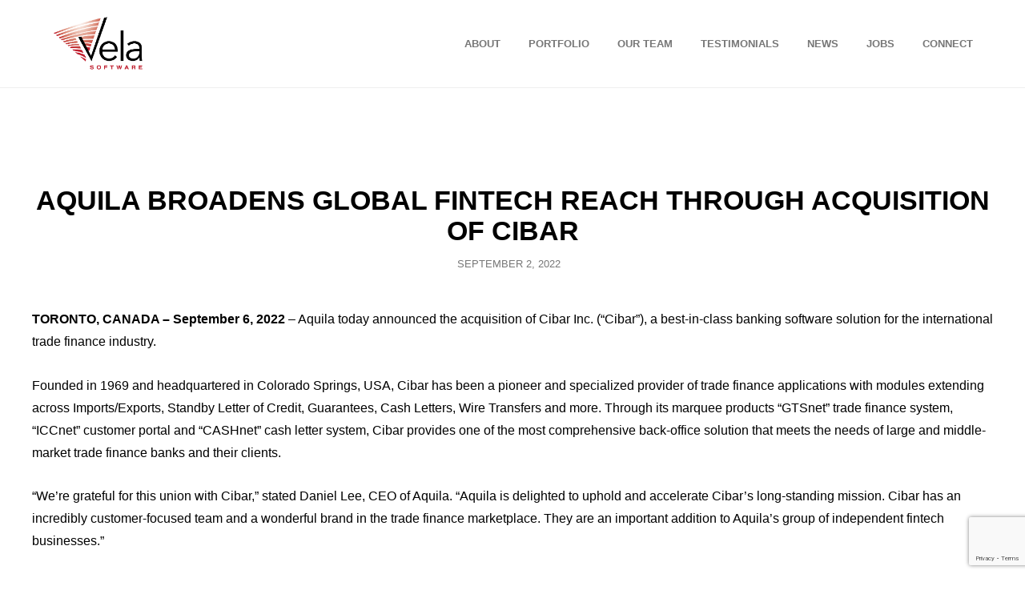

--- FILE ---
content_type: text/html; charset=UTF-8
request_url: https://velasoftwaregroup.com/aquila-broadens-global-fintech-reach-through-acquisition-of-cibar/
body_size: 13331
content:

<!doctype html>
<html lang="en-US">
<head>
	<meta charset="UTF-8">
	<meta name="viewport" content="width=device-width, initial-scale=1">
	<link rel="profile" href="http://gmpg.org/xfn/11">

	<!-- Global site tag (gtag.js) - Google Analytics -->

	<script async src=https://www.googletagmanager.com/gtag/js?id=G-5MMXF8GL9K></script>
	<script>
		window.dataLayer = window.dataLayer || [];
		function gtag(){dataLayer.push(arguments);}
		gtag('js', new Date());
		gtag('config', 'G-5MMXF8GL9K');
	</script>

	<script>(function(html){html.className = html.className.replace(/\bno-js\b/,'js')})(document.documentElement);</script>
<meta name='robots' content='index, follow, max-image-preview:large, max-snippet:-1, max-video-preview:-1' />

	<!-- This site is optimized with the Yoast SEO plugin v26.8 - https://yoast.com/product/yoast-seo-wordpress/ -->
	<title>Aquila broadens global fintech reach through acquisition of Cibar - Vela Software Group</title>
<link data-rocket-prefetch href="https://www.googletagmanager.com" rel="dns-prefetch">
<link data-rocket-prefetch href="https://www.google.com" rel="dns-prefetch">
	<meta name="description" content="Aquila today announced the acquisition of Cibar Inc. (“Cibar”), a best-in-class banking software solution for the international trade finance industry." />
	<link rel="canonical" href="https://velasoftwaregroup.com/aquila-broadens-global-fintech-reach-through-acquisition-of-cibar/" />
	<meta property="og:locale" content="en_US" />
	<meta property="og:type" content="article" />
	<meta property="og:title" content="Aquila broadens global fintech reach through acquisition of Cibar - Vela Software Group" />
	<meta property="og:description" content="Aquila today announced the acquisition of Cibar Inc. (“Cibar”), a best-in-class banking software solution for the international trade finance industry." />
	<meta property="og:url" content="https://velasoftwaregroup.com/aquila-broadens-global-fintech-reach-through-acquisition-of-cibar/" />
	<meta property="og:site_name" content="Vela Software Group" />
	<meta property="article:published_time" content="2022-09-02T03:04:48+00:00" />
	<meta property="article:modified_time" content="2023-02-14T03:07:45+00:00" />
	<meta name="author" content="Charli Oliver" />
	<meta name="twitter:card" content="summary_large_image" />
	<meta name="twitter:label1" content="Written by" />
	<meta name="twitter:data1" content="Charli Oliver" />
	<meta name="twitter:label2" content="Est. reading time" />
	<meta name="twitter:data2" content="2 minutes" />
	<script type="application/ld+json" class="yoast-schema-graph">{"@context":"https://schema.org","@graph":[{"@type":"Article","@id":"https://velasoftwaregroup.com/aquila-broadens-global-fintech-reach-through-acquisition-of-cibar/#article","isPartOf":{"@id":"https://velasoftwaregroup.com/aquila-broadens-global-fintech-reach-through-acquisition-of-cibar/"},"author":{"name":"Charli Oliver","@id":"https://velasoftwaregroup.com/#/schema/person/e8dcf223691f79e07c866b6a47b41f22"},"headline":"Aquila broadens global fintech reach through acquisition of Cibar","datePublished":"2022-09-02T03:04:48+00:00","dateModified":"2023-02-14T03:07:45+00:00","mainEntityOfPage":{"@id":"https://velasoftwaregroup.com/aquila-broadens-global-fintech-reach-through-acquisition-of-cibar/"},"wordCount":398,"publisher":{"@id":"https://velasoftwaregroup.com/#organization"},"articleSection":["News"],"inLanguage":"en-US"},{"@type":"WebPage","@id":"https://velasoftwaregroup.com/aquila-broadens-global-fintech-reach-through-acquisition-of-cibar/","url":"https://velasoftwaregroup.com/aquila-broadens-global-fintech-reach-through-acquisition-of-cibar/","name":"Aquila broadens global fintech reach through acquisition of Cibar - Vela Software Group","isPartOf":{"@id":"https://velasoftwaregroup.com/#website"},"datePublished":"2022-09-02T03:04:48+00:00","dateModified":"2023-02-14T03:07:45+00:00","description":"Aquila today announced the acquisition of Cibar Inc. (“Cibar”), a best-in-class banking software solution for the international trade finance industry.","breadcrumb":{"@id":"https://velasoftwaregroup.com/aquila-broadens-global-fintech-reach-through-acquisition-of-cibar/#breadcrumb"},"inLanguage":"en-US","potentialAction":[{"@type":"ReadAction","target":["https://velasoftwaregroup.com/aquila-broadens-global-fintech-reach-through-acquisition-of-cibar/"]}]},{"@type":"BreadcrumbList","@id":"https://velasoftwaregroup.com/aquila-broadens-global-fintech-reach-through-acquisition-of-cibar/#breadcrumb","itemListElement":[{"@type":"ListItem","position":1,"name":"Home","item":"https://velasoftwaregroup.com/"},{"@type":"ListItem","position":2,"name":"Aquila broadens global fintech reach through acquisition of Cibar"}]},{"@type":"WebSite","@id":"https://velasoftwaregroup.com/#website","url":"https://velasoftwaregroup.com/","name":"Vela Software Group","description":"Vela Software Group","publisher":{"@id":"https://velasoftwaregroup.com/#organization"},"potentialAction":[{"@type":"SearchAction","target":{"@type":"EntryPoint","urlTemplate":"https://velasoftwaregroup.com/?s={search_term_string}"},"query-input":{"@type":"PropertyValueSpecification","valueRequired":true,"valueName":"search_term_string"}}],"inLanguage":"en-US"},{"@type":"Organization","@id":"https://velasoftwaregroup.com/#organization","name":"Vela Software Group","url":"https://velasoftwaregroup.com/","logo":{"@type":"ImageObject","inLanguage":"en-US","@id":"https://velasoftwaregroup.com/#/schema/logo/image/","url":"https://velasoftwaregroup.com/wp-content/uploads/2020/12/vela-official-logo-retina.png","contentUrl":"https://velasoftwaregroup.com/wp-content/uploads/2020/12/vela-official-logo-retina.png","width":439,"height":241,"caption":"Vela Software Group"},"image":{"@id":"https://velasoftwaregroup.com/#/schema/logo/image/"}},{"@type":"Person","@id":"https://velasoftwaregroup.com/#/schema/person/e8dcf223691f79e07c866b6a47b41f22","name":"Charli Oliver","image":{"@type":"ImageObject","inLanguage":"en-US","@id":"https://velasoftwaregroup.com/#/schema/person/image/","url":"https://secure.gravatar.com/avatar/3d3ea7de08daf08bc584d3217401bd361fb52edc91bd0fbe33a824f6ca016e2f?s=96&d=mm&r=g","contentUrl":"https://secure.gravatar.com/avatar/3d3ea7de08daf08bc584d3217401bd361fb52edc91bd0fbe33a824f6ca016e2f?s=96&d=mm&r=g","caption":"Charli Oliver"},"url":"https://velasoftwaregroup.com/author/charlioliver/"}]}</script>
	<!-- / Yoast SEO plugin. -->


<link rel='dns-prefetch' href='//use.fontawesome.com' />

<link rel="alternate" type="application/rss+xml" title="Vela Software Group &raquo; Feed" href="https://velasoftwaregroup.com/feed/" />
<link rel="alternate" type="application/rss+xml" title="Vela Software Group &raquo; Comments Feed" href="https://velasoftwaregroup.com/comments/feed/" />
<link rel="alternate" title="oEmbed (JSON)" type="application/json+oembed" href="https://velasoftwaregroup.com/wp-json/oembed/1.0/embed?url=https%3A%2F%2Fvelasoftwaregroup.com%2Faquila-broadens-global-fintech-reach-through-acquisition-of-cibar%2F" />
<link rel="alternate" title="oEmbed (XML)" type="text/xml+oembed" href="https://velasoftwaregroup.com/wp-json/oembed/1.0/embed?url=https%3A%2F%2Fvelasoftwaregroup.com%2Faquila-broadens-global-fintech-reach-through-acquisition-of-cibar%2F&#038;format=xml" />
<style id='wp-img-auto-sizes-contain-inline-css' type='text/css'>
img:is([sizes=auto i],[sizes^="auto," i]){contain-intrinsic-size:3000px 1500px}
/*# sourceURL=wp-img-auto-sizes-contain-inline-css */
</style>
<style id='wp-emoji-styles-inline-css' type='text/css'>

	img.wp-smiley, img.emoji {
		display: inline !important;
		border: none !important;
		box-shadow: none !important;
		height: 1em !important;
		width: 1em !important;
		margin: 0 0.07em !important;
		vertical-align: -0.1em !important;
		background: none !important;
		padding: 0 !important;
	}
/*# sourceURL=wp-emoji-styles-inline-css */
</style>
<link rel='stylesheet' id='wp-block-library-css' href='https://velasoftwaregroup.com/wp-includes/css/dist/block-library/style.min.css?ver=6.9' type='text/css' media='all' />
<style id='wp-block-paragraph-inline-css' type='text/css'>
.is-small-text{font-size:.875em}.is-regular-text{font-size:1em}.is-large-text{font-size:2.25em}.is-larger-text{font-size:3em}.has-drop-cap:not(:focus):first-letter{float:left;font-size:8.4em;font-style:normal;font-weight:100;line-height:.68;margin:.05em .1em 0 0;text-transform:uppercase}body.rtl .has-drop-cap:not(:focus):first-letter{float:none;margin-left:.1em}p.has-drop-cap.has-background{overflow:hidden}:root :where(p.has-background){padding:1.25em 2.375em}:where(p.has-text-color:not(.has-link-color)) a{color:inherit}p.has-text-align-left[style*="writing-mode:vertical-lr"],p.has-text-align-right[style*="writing-mode:vertical-rl"]{rotate:180deg}
/*# sourceURL=https://velasoftwaregroup.com/wp-includes/blocks/paragraph/style.min.css */
</style>
<style id='global-styles-inline-css' type='text/css'>
:root{--wp--preset--aspect-ratio--square: 1;--wp--preset--aspect-ratio--4-3: 4/3;--wp--preset--aspect-ratio--3-4: 3/4;--wp--preset--aspect-ratio--3-2: 3/2;--wp--preset--aspect-ratio--2-3: 2/3;--wp--preset--aspect-ratio--16-9: 16/9;--wp--preset--aspect-ratio--9-16: 9/16;--wp--preset--color--black: #000000;--wp--preset--color--cyan-bluish-gray: #abb8c3;--wp--preset--color--white: #ffffff;--wp--preset--color--pale-pink: #f78da7;--wp--preset--color--vivid-red: #cf2e2e;--wp--preset--color--luminous-vivid-orange: #ff6900;--wp--preset--color--luminous-vivid-amber: #fcb900;--wp--preset--color--light-green-cyan: #7bdcb5;--wp--preset--color--vivid-green-cyan: #00d084;--wp--preset--color--pale-cyan-blue: #8ed1fc;--wp--preset--color--vivid-cyan-blue: #0693e3;--wp--preset--color--vivid-purple: #9b51e0;--wp--preset--color--eighty-black: #151515;--wp--preset--color--sixty-five-black: #363636;--wp--preset--color--gray: #444444;--wp--preset--color--medium-gray: #777777;--wp--preset--color--light-gray: #f9f9f9;--wp--preset--color--bright-pink: #f5808c;--wp--preset--color--dark-yellow: #ffa751;--wp--preset--color--yellow: #ffbf00;--wp--preset--color--red: #db4f3d;--wp--preset--color--blue: #008ec2;--wp--preset--color--dark-blue: #133ec2;--wp--preset--gradient--vivid-cyan-blue-to-vivid-purple: linear-gradient(135deg,rgb(6,147,227) 0%,rgb(155,81,224) 100%);--wp--preset--gradient--light-green-cyan-to-vivid-green-cyan: linear-gradient(135deg,rgb(122,220,180) 0%,rgb(0,208,130) 100%);--wp--preset--gradient--luminous-vivid-amber-to-luminous-vivid-orange: linear-gradient(135deg,rgb(252,185,0) 0%,rgb(255,105,0) 100%);--wp--preset--gradient--luminous-vivid-orange-to-vivid-red: linear-gradient(135deg,rgb(255,105,0) 0%,rgb(207,46,46) 100%);--wp--preset--gradient--very-light-gray-to-cyan-bluish-gray: linear-gradient(135deg,rgb(238,238,238) 0%,rgb(169,184,195) 100%);--wp--preset--gradient--cool-to-warm-spectrum: linear-gradient(135deg,rgb(74,234,220) 0%,rgb(151,120,209) 20%,rgb(207,42,186) 40%,rgb(238,44,130) 60%,rgb(251,105,98) 80%,rgb(254,248,76) 100%);--wp--preset--gradient--blush-light-purple: linear-gradient(135deg,rgb(255,206,236) 0%,rgb(152,150,240) 100%);--wp--preset--gradient--blush-bordeaux: linear-gradient(135deg,rgb(254,205,165) 0%,rgb(254,45,45) 50%,rgb(107,0,62) 100%);--wp--preset--gradient--luminous-dusk: linear-gradient(135deg,rgb(255,203,112) 0%,rgb(199,81,192) 50%,rgb(65,88,208) 100%);--wp--preset--gradient--pale-ocean: linear-gradient(135deg,rgb(255,245,203) 0%,rgb(182,227,212) 50%,rgb(51,167,181) 100%);--wp--preset--gradient--electric-grass: linear-gradient(135deg,rgb(202,248,128) 0%,rgb(113,206,126) 100%);--wp--preset--gradient--midnight: linear-gradient(135deg,rgb(2,3,129) 0%,rgb(40,116,252) 100%);--wp--preset--font-size--small: 16px;--wp--preset--font-size--medium: 20px;--wp--preset--font-size--large: 42px;--wp--preset--font-size--x-large: 42px;--wp--preset--font-size--extra-small: 13px;--wp--preset--font-size--normal: 18px;--wp--preset--font-size--huge: 56px;--wp--preset--spacing--20: 0.44rem;--wp--preset--spacing--30: 0.67rem;--wp--preset--spacing--40: 1rem;--wp--preset--spacing--50: 1.5rem;--wp--preset--spacing--60: 2.25rem;--wp--preset--spacing--70: 3.38rem;--wp--preset--spacing--80: 5.06rem;--wp--preset--shadow--natural: 6px 6px 9px rgba(0, 0, 0, 0.2);--wp--preset--shadow--deep: 12px 12px 50px rgba(0, 0, 0, 0.4);--wp--preset--shadow--sharp: 6px 6px 0px rgba(0, 0, 0, 0.2);--wp--preset--shadow--outlined: 6px 6px 0px -3px rgb(255, 255, 255), 6px 6px rgb(0, 0, 0);--wp--preset--shadow--crisp: 6px 6px 0px rgb(0, 0, 0);}:where(.is-layout-flex){gap: 0.5em;}:where(.is-layout-grid){gap: 0.5em;}body .is-layout-flex{display: flex;}.is-layout-flex{flex-wrap: wrap;align-items: center;}.is-layout-flex > :is(*, div){margin: 0;}body .is-layout-grid{display: grid;}.is-layout-grid > :is(*, div){margin: 0;}:where(.wp-block-columns.is-layout-flex){gap: 2em;}:where(.wp-block-columns.is-layout-grid){gap: 2em;}:where(.wp-block-post-template.is-layout-flex){gap: 1.25em;}:where(.wp-block-post-template.is-layout-grid){gap: 1.25em;}.has-black-color{color: var(--wp--preset--color--black) !important;}.has-cyan-bluish-gray-color{color: var(--wp--preset--color--cyan-bluish-gray) !important;}.has-white-color{color: var(--wp--preset--color--white) !important;}.has-pale-pink-color{color: var(--wp--preset--color--pale-pink) !important;}.has-vivid-red-color{color: var(--wp--preset--color--vivid-red) !important;}.has-luminous-vivid-orange-color{color: var(--wp--preset--color--luminous-vivid-orange) !important;}.has-luminous-vivid-amber-color{color: var(--wp--preset--color--luminous-vivid-amber) !important;}.has-light-green-cyan-color{color: var(--wp--preset--color--light-green-cyan) !important;}.has-vivid-green-cyan-color{color: var(--wp--preset--color--vivid-green-cyan) !important;}.has-pale-cyan-blue-color{color: var(--wp--preset--color--pale-cyan-blue) !important;}.has-vivid-cyan-blue-color{color: var(--wp--preset--color--vivid-cyan-blue) !important;}.has-vivid-purple-color{color: var(--wp--preset--color--vivid-purple) !important;}.has-black-background-color{background-color: var(--wp--preset--color--black) !important;}.has-cyan-bluish-gray-background-color{background-color: var(--wp--preset--color--cyan-bluish-gray) !important;}.has-white-background-color{background-color: var(--wp--preset--color--white) !important;}.has-pale-pink-background-color{background-color: var(--wp--preset--color--pale-pink) !important;}.has-vivid-red-background-color{background-color: var(--wp--preset--color--vivid-red) !important;}.has-luminous-vivid-orange-background-color{background-color: var(--wp--preset--color--luminous-vivid-orange) !important;}.has-luminous-vivid-amber-background-color{background-color: var(--wp--preset--color--luminous-vivid-amber) !important;}.has-light-green-cyan-background-color{background-color: var(--wp--preset--color--light-green-cyan) !important;}.has-vivid-green-cyan-background-color{background-color: var(--wp--preset--color--vivid-green-cyan) !important;}.has-pale-cyan-blue-background-color{background-color: var(--wp--preset--color--pale-cyan-blue) !important;}.has-vivid-cyan-blue-background-color{background-color: var(--wp--preset--color--vivid-cyan-blue) !important;}.has-vivid-purple-background-color{background-color: var(--wp--preset--color--vivid-purple) !important;}.has-black-border-color{border-color: var(--wp--preset--color--black) !important;}.has-cyan-bluish-gray-border-color{border-color: var(--wp--preset--color--cyan-bluish-gray) !important;}.has-white-border-color{border-color: var(--wp--preset--color--white) !important;}.has-pale-pink-border-color{border-color: var(--wp--preset--color--pale-pink) !important;}.has-vivid-red-border-color{border-color: var(--wp--preset--color--vivid-red) !important;}.has-luminous-vivid-orange-border-color{border-color: var(--wp--preset--color--luminous-vivid-orange) !important;}.has-luminous-vivid-amber-border-color{border-color: var(--wp--preset--color--luminous-vivid-amber) !important;}.has-light-green-cyan-border-color{border-color: var(--wp--preset--color--light-green-cyan) !important;}.has-vivid-green-cyan-border-color{border-color: var(--wp--preset--color--vivid-green-cyan) !important;}.has-pale-cyan-blue-border-color{border-color: var(--wp--preset--color--pale-cyan-blue) !important;}.has-vivid-cyan-blue-border-color{border-color: var(--wp--preset--color--vivid-cyan-blue) !important;}.has-vivid-purple-border-color{border-color: var(--wp--preset--color--vivid-purple) !important;}.has-vivid-cyan-blue-to-vivid-purple-gradient-background{background: var(--wp--preset--gradient--vivid-cyan-blue-to-vivid-purple) !important;}.has-light-green-cyan-to-vivid-green-cyan-gradient-background{background: var(--wp--preset--gradient--light-green-cyan-to-vivid-green-cyan) !important;}.has-luminous-vivid-amber-to-luminous-vivid-orange-gradient-background{background: var(--wp--preset--gradient--luminous-vivid-amber-to-luminous-vivid-orange) !important;}.has-luminous-vivid-orange-to-vivid-red-gradient-background{background: var(--wp--preset--gradient--luminous-vivid-orange-to-vivid-red) !important;}.has-very-light-gray-to-cyan-bluish-gray-gradient-background{background: var(--wp--preset--gradient--very-light-gray-to-cyan-bluish-gray) !important;}.has-cool-to-warm-spectrum-gradient-background{background: var(--wp--preset--gradient--cool-to-warm-spectrum) !important;}.has-blush-light-purple-gradient-background{background: var(--wp--preset--gradient--blush-light-purple) !important;}.has-blush-bordeaux-gradient-background{background: var(--wp--preset--gradient--blush-bordeaux) !important;}.has-luminous-dusk-gradient-background{background: var(--wp--preset--gradient--luminous-dusk) !important;}.has-pale-ocean-gradient-background{background: var(--wp--preset--gradient--pale-ocean) !important;}.has-electric-grass-gradient-background{background: var(--wp--preset--gradient--electric-grass) !important;}.has-midnight-gradient-background{background: var(--wp--preset--gradient--midnight) !important;}.has-small-font-size{font-size: var(--wp--preset--font-size--small) !important;}.has-medium-font-size{font-size: var(--wp--preset--font-size--medium) !important;}.has-large-font-size{font-size: var(--wp--preset--font-size--large) !important;}.has-x-large-font-size{font-size: var(--wp--preset--font-size--x-large) !important;}
/*# sourceURL=global-styles-inline-css */
</style>

<style id='classic-theme-styles-inline-css' type='text/css'>
/*! This file is auto-generated */
.wp-block-button__link{color:#fff;background-color:#32373c;border-radius:9999px;box-shadow:none;text-decoration:none;padding:calc(.667em + 2px) calc(1.333em + 2px);font-size:1.125em}.wp-block-file__button{background:#32373c;color:#fff;text-decoration:none}
/*# sourceURL=/wp-includes/css/classic-themes.min.css */
</style>
<style id='font-awesome-svg-styles-default-inline-css' type='text/css'>
.svg-inline--fa {
  display: inline-block;
  height: 1em;
  overflow: visible;
  vertical-align: -.125em;
}
/*# sourceURL=font-awesome-svg-styles-default-inline-css */
</style>
<link data-minify="1" rel='stylesheet' id='font-awesome-svg-styles-css' href='https://velasoftwaregroup.com/wp-content/cache/min/1/wp-content/uploads/font-awesome/v5.15.1/css/svg-with-js.css?ver=1768902800' type='text/css' media='all' />
<style id='font-awesome-svg-styles-inline-css' type='text/css'>
   .wp-block-font-awesome-icon svg::before,
   .wp-rich-text-font-awesome-icon svg::before {content: unset;}
/*# sourceURL=font-awesome-svg-styles-inline-css */
</style>
<link data-minify="1" rel='stylesheet' id='wp-job-manager-job-listings-css' href='https://velasoftwaregroup.com/wp-content/cache/background-css/1/velasoftwaregroup.com/wp-content/cache/min/1/wp-content/plugins/wp-job-manager/assets/dist/css/job-listings.css?ver=1768902800&wpr_t=1769174159' type='text/css' media='all' />
<link data-minify="1" rel='stylesheet' id='signify-fonts-css' href='https://velasoftwaregroup.com/wp-content/cache/min/1/wp-content/fonts/b5318a14d3be5ada0c276e97b6a5b315.css?ver=1768902800' type='text/css' media='all' />
<link data-minify="1" rel='stylesheet' id='signify-style-css' href='https://velasoftwaregroup.com/wp-content/cache/background-css/1/velasoftwaregroup.com/wp-content/cache/min/1/wp-content/themes/signify-child/style.css?ver=1768902800&wpr_t=1769174159' type='text/css' media='all' />
<link data-minify="1" rel='stylesheet' id='signify-block-style-css' href='https://velasoftwaregroup.com/wp-content/cache/min/1/wp-content/themes/signify/css/blocks.css?ver=1768902800' type='text/css' media='all' />
<link data-minify="1" rel='stylesheet' id='font-awesome-css' href='https://velasoftwaregroup.com/wp-content/cache/min/1/wp-content/themes/signify/css/font-awesome/css/all.min.css?ver=1768902800' type='text/css' media='all' />
<link data-minify="1" rel='stylesheet' id='font-awesome-official-css' href='https://velasoftwaregroup.com/wp-content/cache/min/1/releases/v5.15.1/css/all.css?ver=1768902800' type='text/css' media='all' crossorigin="anonymous" />
<link data-minify="1" rel='stylesheet' id='custom-style-css' href='https://velasoftwaregroup.com/wp-content/cache/min/1/wp-content/themes/signify-child/custom/style.css?ver=1768902800' type='text/css' media='all' />
<link data-minify="1" rel='stylesheet' id='font-awesome-official-v4shim-css' href='https://velasoftwaregroup.com/wp-content/cache/min/1/releases/v5.15.1/css/v4-shims.css?ver=1768902800' type='text/css' media='all' crossorigin="anonymous" />
<style id='font-awesome-official-v4shim-inline-css' type='text/css'>
@font-face {
font-family: "FontAwesome";
font-display: block;
src: url("https://use.fontawesome.com/releases/v5.15.1/webfonts/fa-brands-400.eot"),
		url("https://use.fontawesome.com/releases/v5.15.1/webfonts/fa-brands-400.eot?#iefix") format("embedded-opentype"),
		url("https://use.fontawesome.com/releases/v5.15.1/webfonts/fa-brands-400.woff2") format("woff2"),
		url("https://use.fontawesome.com/releases/v5.15.1/webfonts/fa-brands-400.woff") format("woff"),
		url("https://use.fontawesome.com/releases/v5.15.1/webfonts/fa-brands-400.ttf") format("truetype"),
		url("https://use.fontawesome.com/releases/v5.15.1/webfonts/fa-brands-400.svg#fontawesome") format("svg");
}

@font-face {
font-family: "FontAwesome";
font-display: block;
src: url("https://use.fontawesome.com/releases/v5.15.1/webfonts/fa-solid-900.eot"),
		url("https://use.fontawesome.com/releases/v5.15.1/webfonts/fa-solid-900.eot?#iefix") format("embedded-opentype"),
		url("https://use.fontawesome.com/releases/v5.15.1/webfonts/fa-solid-900.woff2") format("woff2"),
		url("https://use.fontawesome.com/releases/v5.15.1/webfonts/fa-solid-900.woff") format("woff"),
		url("https://use.fontawesome.com/releases/v5.15.1/webfonts/fa-solid-900.ttf") format("truetype"),
		url("https://use.fontawesome.com/releases/v5.15.1/webfonts/fa-solid-900.svg#fontawesome") format("svg");
}

@font-face {
font-family: "FontAwesome";
font-display: block;
src: url("https://use.fontawesome.com/releases/v5.15.1/webfonts/fa-regular-400.eot"),
		url("https://use.fontawesome.com/releases/v5.15.1/webfonts/fa-regular-400.eot?#iefix") format("embedded-opentype"),
		url("https://use.fontawesome.com/releases/v5.15.1/webfonts/fa-regular-400.woff2") format("woff2"),
		url("https://use.fontawesome.com/releases/v5.15.1/webfonts/fa-regular-400.woff") format("woff"),
		url("https://use.fontawesome.com/releases/v5.15.1/webfonts/fa-regular-400.ttf") format("truetype"),
		url("https://use.fontawesome.com/releases/v5.15.1/webfonts/fa-regular-400.svg#fontawesome") format("svg");
unicode-range: U+F004-F005,U+F007,U+F017,U+F022,U+F024,U+F02E,U+F03E,U+F044,U+F057-F059,U+F06E,U+F070,U+F075,U+F07B-F07C,U+F080,U+F086,U+F089,U+F094,U+F09D,U+F0A0,U+F0A4-F0A7,U+F0C5,U+F0C7-F0C8,U+F0E0,U+F0EB,U+F0F3,U+F0F8,U+F0FE,U+F111,U+F118-F11A,U+F11C,U+F133,U+F144,U+F146,U+F14A,U+F14D-F14E,U+F150-F152,U+F15B-F15C,U+F164-F165,U+F185-F186,U+F191-F192,U+F1AD,U+F1C1-F1C9,U+F1CD,U+F1D8,U+F1E3,U+F1EA,U+F1F6,U+F1F9,U+F20A,U+F247-F249,U+F24D,U+F254-F25B,U+F25D,U+F267,U+F271-F274,U+F279,U+F28B,U+F28D,U+F2B5-F2B6,U+F2B9,U+F2BB,U+F2BD,U+F2C1-F2C2,U+F2D0,U+F2D2,U+F2DC,U+F2ED,U+F328,U+F358-F35B,U+F3A5,U+F3D1,U+F410,U+F4AD;
}
/*# sourceURL=font-awesome-official-v4shim-inline-css */
</style>
<script type="text/javascript" src="https://velasoftwaregroup.com/wp-includes/js/jquery/jquery.min.js?ver=3.7.1" id="jquery-core-js"></script>
<script type="text/javascript" src="https://velasoftwaregroup.com/wp-includes/js/jquery/jquery-migrate.min.js?ver=3.4.1" id="jquery-migrate-js"></script>
<script type="text/javascript" src="https://velasoftwaregroup.com/wp-content/themes/signify-child/custom/script.js?ver=03:15:58" id="custom-script-0-js"></script>
<link rel="https://api.w.org/" href="https://velasoftwaregroup.com/wp-json/" /><link rel="alternate" title="JSON" type="application/json" href="https://velasoftwaregroup.com/wp-json/wp/v2/posts/27928" /><link rel="EditURI" type="application/rsd+xml" title="RSD" href="https://velasoftwaregroup.com/xmlrpc.php?rsd" />
<meta name="generator" content="WordPress 6.9" />
<link rel='shortlink' href='https://velasoftwaregroup.com/?p=27928' />
<!-- Stream WordPress user activity plugin v4.1.1 -->
        <link data-minify="1" rel="stylesheet" href="https://velasoftwaregroup.com/wp-content/cache/min/1/npm/@mdi/font@5.9.55/css/materialdesignicons.min.css?ver=1768902800">
		<style type="text/css">
					.site-title a,
			.site-description {
				position: absolute;
				clip: rect(1px, 1px, 1px, 1px);
			}
				</style>
		<link rel="icon" href="https://velasoftwaregroup.com/wp-content/uploads/2020/11/vela-official-logo-150x119.png" sizes="32x32" />
<link rel="icon" href="https://velasoftwaregroup.com/wp-content/uploads/2020/11/vela-official-logo.png" sizes="192x192" />
<link rel="apple-touch-icon" href="https://velasoftwaregroup.com/wp-content/uploads/2020/11/vela-official-logo.png" />
<meta name="msapplication-TileImage" content="https://velasoftwaregroup.com/wp-content/uploads/2020/11/vela-official-logo.png" />
		<style type="text/css" id="wp-custom-css">
			.entry-header{
	padding-top:5%;
}
.application_button button{
	overflow:visible;
	background-color; black;
}		</style>
		<noscript><style id="rocket-lazyload-nojs-css">.rll-youtube-player, [data-lazy-src]{display:none !important;}</style></noscript><style id="wpr-lazyload-bg-container"></style><style id="wpr-lazyload-bg-exclusion"></style>
<noscript>
<style id="wpr-lazyload-bg-nostyle">.rp4wp-related-job_listing>ul.loading,ul.job_listings.loading{--wpr-bg-f95ffc64-a95f-4253-887c-e0b03a9190a5: url('https://velasoftwaregroup.com/wp-content/plugins/wp-job-manager/assets/dist/images/ajax-loader.ea183bf2.gif');}.mejs-overlay-button{--wpr-bg-30c6e836-df9a-47ed-a45c-b34ba6668501: url('https://velasoftwaregroup.com/wp-includes/js/mediaelement/mejs-controls.svg');}.mejs-overlay-loading-bg-img{--wpr-bg-786ff0c1-8c9a-4db0-9fe3-2011a2ed7a05: url('https://velasoftwaregroup.com/wp-includes/js/mediaelement/mejs-controls.svg');}</style>
</noscript>
<script type="application/javascript">const rocket_pairs = [{"selector":".rp4wp-related-job_listing>ul.loading,ul.job_listings.loading","style":".rp4wp-related-job_listing>ul.loading,ul.job_listings.loading{--wpr-bg-f95ffc64-a95f-4253-887c-e0b03a9190a5: url('https:\/\/velasoftwaregroup.com\/wp-content\/plugins\/wp-job-manager\/assets\/dist\/images\/ajax-loader.ea183bf2.gif');}","hash":"f95ffc64-a95f-4253-887c-e0b03a9190a5","url":"https:\/\/velasoftwaregroup.com\/wp-content\/plugins\/wp-job-manager\/assets\/dist\/images\/ajax-loader.ea183bf2.gif"},{"selector":".mejs-overlay-button","style":".mejs-overlay-button{--wpr-bg-30c6e836-df9a-47ed-a45c-b34ba6668501: url('https:\/\/velasoftwaregroup.com\/wp-includes\/js\/mediaelement\/mejs-controls.svg');}","hash":"30c6e836-df9a-47ed-a45c-b34ba6668501","url":"https:\/\/velasoftwaregroup.com\/wp-includes\/js\/mediaelement\/mejs-controls.svg"},{"selector":".mejs-overlay-loading-bg-img","style":".mejs-overlay-loading-bg-img{--wpr-bg-786ff0c1-8c9a-4db0-9fe3-2011a2ed7a05: url('https:\/\/velasoftwaregroup.com\/wp-includes\/js\/mediaelement\/mejs-controls.svg');}","hash":"786ff0c1-8c9a-4db0-9fe3-2011a2ed7a05","url":"https:\/\/velasoftwaregroup.com\/wp-includes\/js\/mediaelement\/mejs-controls.svg"}]; const rocket_excluded_pairs = [];</script><meta name="generator" content="WP Rocket 3.20.3" data-wpr-features="wpr_lazyload_css_bg_img wpr_lazyload_images wpr_preconnect_external_domains wpr_minify_css wpr_preload_links wpr_desktop" /></head>

<body class="wp-singular post-template post-template-templates post-template-full-width-page post-template-templatesfull-width-page-php single single-post postid-27928 single-format-standard wp-custom-logo wp-embed-responsive wp-theme-signify wp-child-theme-signify-child group-blog fluid-layout navigation-classic no-sidebar full-width-layout excerpt header-media-fluid header-media-text-disabled has-header-image color-scheme-default menu-type-classic menu-style-full-width header-style-one signify-child-theme">


<div data-rocket-location-hash="54257ff4dc2eb7aae68fa23eb5f11e06" id="page" class="site">
	<a class="skip-link screen-reader-text" href="#content">Skip to content</a>

	<header data-rocket-location-hash="fc409f86088b20b81d38a444febf083b" id="masthead" class="site-header">
		<div data-rocket-location-hash="13085b5ceb1fbcab1bb3eef760ef90ce" class="site-header-main">
			<div data-rocket-location-hash="1fb6feb7187960ee97019e6604a9d559" class="wrapper">
				
<div class="site-branding">
	<a href="https://velasoftwaregroup.com/" class="custom-logo-link" rel="home"><img width="439" height="241" src="data:image/svg+xml,%3Csvg%20xmlns='http://www.w3.org/2000/svg'%20viewBox='0%200%20439%20241'%3E%3C/svg%3E" class="custom-logo" alt="Vela Software Group" decoding="async" fetchpriority="high" data-lazy-srcset="https://velasoftwaregroup.com/wp-content/uploads/2020/12/vela-official-logo-retina.png 439w, https://velasoftwaregroup.com/wp-content/uploads/2020/12/vela-official-logo-retina-300x165.png 300w" data-lazy-sizes="(max-width: 439px) 100vw, 439px" data-lazy-src="https://velasoftwaregroup.com/wp-content/uploads/2020/12/vela-official-logo-retina.png" /><noscript><img width="439" height="241" src="https://velasoftwaregroup.com/wp-content/uploads/2020/12/vela-official-logo-retina.png" class="custom-logo" alt="Vela Software Group" decoding="async" fetchpriority="high" srcset="https://velasoftwaregroup.com/wp-content/uploads/2020/12/vela-official-logo-retina.png 439w, https://velasoftwaregroup.com/wp-content/uploads/2020/12/vela-official-logo-retina-300x165.png 300w" sizes="(max-width: 439px) 100vw, 439px" /></noscript></a>
	<div class="site-identity">
					<p class="site-title"><a href="https://velasoftwaregroup.com/" rel="home">Vela Software Group</a></p>
					<p class="site-description">Vela Software Group</p>
			</div><!-- .site-branding-text-->
</div><!-- .site-branding -->

					<div id="site-header-menu" class="site-header-menu">
		<div id="primary-menu-wrapper" class="menu-wrapper">
			<div class="menu-toggle-wrapper">
				<button id="menu-toggle" class="menu-toggle" aria-controls="top-menu" aria-expanded="false"><span class="menu-label">Menu</span></button>
			</div><!-- .menu-toggle-wrapper -->

			<div class="menu-inside-wrapper">
				<nav id="site-navigation" class="main-navigation default-page-menu" role="navigation" aria-label="Primary Menu">

									<ul id="primary-menu" class="menu nav-menu"><li id="menu-item-55" class="menu-item menu-item-type-custom menu-item-object-custom menu-item-55"><a href="/home/#oc">About</a></li>
<li id="menu-item-115" class="menu-item menu-item-type-post_type menu-item-object-page menu-item-115"><a href="https://velasoftwaregroup.com/portfolio/">Portfolio</a></li>
<li id="menu-item-19" class="menu-item menu-item-type-post_type menu-item-object-page menu-item-19"><a href="https://velasoftwaregroup.com/our-team/">Our Team</a></li>
<li id="menu-item-354" class="menu-item menu-item-type-post_type menu-item-object-page menu-item-354"><a href="https://velasoftwaregroup.com/testimonials/">Testimonials</a></li>
<li id="menu-item-21" class="menu-item menu-item-type-post_type menu-item-object-page menu-item-21"><a href="https://velasoftwaregroup.com/news/">News</a></li>
<li id="menu-item-28948" class="menu-item menu-item-type-post_type menu-item-object-page menu-item-28948"><a href="https://velasoftwaregroup.com/jobs/">Jobs</a></li>
<li id="menu-item-314" class="menu-item menu-item-type-post_type menu-item-object-page menu-item-314"><a href="https://velasoftwaregroup.com/connect/">Connect</a></li>
</ul>				
				</nav><!-- .main-navigation -->

									<div class="mobile-social-search">
						<div class="search-container">
							

<form role="search" method="get" class="search-form" action="https://velasoftwaregroup.com/">
	<label for="search-form-6972e7eed0f50">
		<span class="screen-reader-text">Search for:</span>
		<input type="search" id="search-form-6972e7eed0f50" class="search-field" placeholder="Search" value="" name="s" />
	</label>
	<button type="submit" class="search-submit"><span class="screen-reader-text">Search</span></button>
</form>
						</div>
					</div><!-- .mobile-social-search -->
							</div><!-- .menu-inside-wrapper -->
		</div><!-- #primary-menu-wrapper.menu-wrapper -->

				<div id="primary-search-wrapper" class="menu-wrapper">
			<div class="menu-toggle-wrapper">
				<button id="social-search-toggle" class="menu-toggle search-toggle">
					<span class="menu-label screen-reader-text">Search</span>
				</button>
			</div><!-- .menu-toggle-wrapper -->

			<div class="menu-inside-wrapper">
				<div class="search-container">
					

<form role="search" method="get" class="search-form" action="https://velasoftwaregroup.com/">
	<label for="search-form-6972e7eed0ff9">
		<span class="screen-reader-text">Search for:</span>
		<input type="search" id="search-form-6972e7eed0ff9" class="search-field" placeholder="Search" value="" name="s" />
	</label>
	<button type="submit" class="search-submit"><span class="screen-reader-text">Search</span></button>
</form>
				</div>
			</div><!-- .menu-inside-wrapper -->
		</div><!-- #social-search-wrapper.menu-wrapper -->
			</div><!-- .site-header-menu -->
			</div><!-- .wrapper -->
		</div><!-- .site-header-main -->
	</header><!-- #masthead -->

	




	<div data-rocket-location-hash="9aeef69b3a30307314ed240f74205056" id="content" class="site-content">
		<div data-rocket-location-hash="6d3966471ee9dfc28cf17ccddcb1ed33" id="oc"></div>
		<div class="wrapper">
 

    <div id="primary" class="content-area">
        <main id="main" class="site-main">
            <div class="singular-content-wrap">
                <article id="post-27928" class="post-27928 post type-post status-publish format-standard hentry category-news">
	
		<header class="entry-header">
			<h1 class="section-title">Aquila broadens global fintech reach through acquisition of Cibar</h1>
						<div class="entry-meta">
				<span class="posted-on"><span class="screen-reader-text"> Posted on </span><a href="https://velasoftwaregroup.com/aquila-broadens-global-fintech-reach-through-acquisition-of-cibar/" rel="bookmark"><time class="entry-date published" datetime="2022-09-02T03:04:48+10:00">September 2, 2022</time><time class="updated" datetime="2023-02-14T03:07:45+10:00">February 14, 2023</time></a></span>			</div><!-- .entry-meta -->
					</header><!-- .entry-header -->

		<!-- Page/Post Single Image Disabled or No Image set in Post Thumbnail -->
	<div class="entry-content">
		
<p><strong>TORONTO, CANADA – September 6, 2022</strong> – Aquila today announced the acquisition of Cibar Inc. (“Cibar”), a best-in-class banking software solution for the international trade finance industry.</p>



<p>Founded in 1969 and headquartered in Colorado Springs, USA, Cibar has been a pioneer and specialized provider of trade finance applications with modules extending across Imports/Exports, Standby Letter of Credit, Guarantees, Cash Letters, Wire Transfers and more. Through its marquee products “GTSnet” trade finance system, “ICCnet” customer portal and “CASHnet” cash letter system, Cibar provides one of the most comprehensive back-office solution that meets the needs of large and middle-market trade finance banks and their clients.</p>



<p>“We’re grateful for this union with Cibar,” stated Daniel Lee, CEO of Aquila. “Aquila is delighted to uphold and accelerate Cibar’s long-standing mission. Cibar has an incredibly customer-focused team and a wonderful brand in the trade finance marketplace. They are an important addition to Aquila’s group of independent fintech businesses.”</p>



<p>Nick Mayer, President of Cibar said, “Cibar is very excited to join the Aquila team. In our 53 years in business, we never really considered selling the company until we were introduced to Daniel Lee and his team at Aquila. As we went through a detailed due diligence process, it became apparent that Aquila&#8217;s vision aligned with Cibar&#8217;s. We feel this will be a great partnership for our employees and customers moving forward.”</p>



<p>Cibar will continue to support its customers and partners as an autonomous business unit of Aquila.</p>



<p><strong>About Cibar</strong></p>



<p>Cibar is a software development company located in Colorado Springs, USA. Started in 1969 by Tom Lawhorn, John Zimmermann and Loren Shannon, integrity, hard work and commitment to our customers are the values Cibar prides itself on daily. Cibar has a broad range of experience in developing software applications for international banking customers, including; Commercial and Standby Letters of Credit, Bankers&#8217; Acceptances, Documentary Collections, Foreign Loans, Cash Letters, International Wires, Imaging, OFAC and AML checking. For more information: <a href="http://www.cibar.com/">www.cibar.com</a>&nbsp;</p>



<p><strong>About Aquila</strong></p>



<p>Aquila backs category leaders across software. With global institutional reach throughout media, finance, government, real estate and education, Aquila exists to help software operators build lasting companies through permanent capital. Aquila is a division within Vela Software, and a wholly owned subsidiary of Constellation Software Inc. For more information: <a href="http://www.aquilasw.com/">www.aquilasw.com</a></p>



<p><strong>Contact:</strong></p>



<p>Richard Hyun</p>



<p>Vice President, Corporate Development</p>



<p>rhyun@aquilasw.com</p>
	</div><!-- .entry-content -->

	<footer class="entry-footer">
		<div class="entry-meta">
			<span class="cat-links"><span class="screen-reader-text">Categories</span><a href="https://velasoftwaregroup.com/category/news/" rel="category tag">News</a></span>		</div><!-- .entry-meta -->

			</footer><!-- .entry-footer -->
</article><!-- #post-27928 -->
                </div> <!-- singular-content-wrap -->
        </main><!-- #main -->
    </div><!-- #primary -->

		</div><!-- .wrapper -->
	</div><!-- #content -->

	<footer id="colophon" class="site-footer">
		<div class='site-info'>
			<div class='wrapper'>
				<div class='footer-container'>
					<div class='column'>
						<h3 class='footer-title'>VELA SOFTWARE</h3>
						<p class='footer-description'>Vela Software acquires, manages and builds industry specific software businesses globally. Vela Software is an operating group of Constellation Software Inc., a leading provider of software and services to a diversified group of public and private sector markets.</p>
						<div class='footer-icon-container'>
							<a href='https://www.linkedin.com/company/vela-software-international-inc-/' target='_blank'>
								<span class='mdi mdi-linkedin'></span>
							</a>
						</div>
					</div>
					<div class='column'>
						<h3 class='footer-title'>ABOUT VELA</h3>
						<div class='d-flex'>
							<div class="menu-item"><a href="/home/#oc" title="About">About</a></div><div class="menu-item"><a href="https://velasoftwaregroup.com/portfolio/" title="Portfolio">Portfolio</a></div><div class="menu-item"><a href="https://velasoftwaregroup.com/our-team/" title="Our Team">Our Team</a></div><div class="menu-item"><a href="https://velasoftwaregroup.com/testimonials/" title="Testimonials">Testimonials</a></div><div class="menu-item"><a href="https://velasoftwaregroup.com/news/" title="News">News</a></div><div class="menu-item"><a href="https://velasoftwaregroup.com/jobs/" title="Jobs">Jobs</a></div><div class="menu-item"><a href="https://velasoftwaregroup.com/connect/" title="Connect">Connect</a></div>						</div>
					</div>
					<div class='column'>
						<h3 class='footer-title'>CONTACT US</h3>
						<div class='footer-icon-container'>
							<div class='contact1'>
								<h3>Vela Software</h3>
								<div class='d-flex'>
									<span class='mdi mdi-email-open'></span><span class='contact-email'>info@velasoftwaregroup.com</span>
								</div>
								<div class='d-flex'>
									<span class='mdi mdi-map-marker'></span><span class='contact-address'><p>360 Adelaide Street West

Suite 500<br>
Toronto, Ontario

M5V 1R7<br>Canada</p></span>
								</div>
							</div>
							<div class='contact2'>
								<h3>Constellation Software Inc.</h3>
																<div class='d-flex'>
									<span class='mdi mdi-email-open'></span><span class='contact-email'>info@csisoftware.com</span>
								</div>
								<div class='d-flex'>
									<span class='mdi mdi-map-marker'></span><span class='contact-address'><p>66 Wellington Street West

Suite 5300<br>TD Bank Tower</br>

Toronto, Ontario

M5K 1E6<br>Canada</span>
								</div>
							</div>
						</div>
					</div>
				</div>
				<div class='copyright'>© 2026 Vela Software International Inc.</div>
			</div>
		</div>
	</footer><!-- #colophon -->

</div><!-- #page -->

<a href="#masthead" id="scrollup" class="backtotop"><span class="screen-reader-text">Scroll Up</span></a><script type="speculationrules">
{"prefetch":[{"source":"document","where":{"and":[{"href_matches":"/*"},{"not":{"href_matches":["/wp-*.php","/wp-admin/*","/wp-content/uploads/*","/wp-content/*","/wp-content/plugins/*","/wp-content/themes/signify-child/*","/wp-content/themes/signify/*","/*\\?(.+)"]}},{"not":{"selector_matches":"a[rel~=\"nofollow\"]"}},{"not":{"selector_matches":".no-prefetch, .no-prefetch a"}}]},"eagerness":"conservative"}]}
</script>
<script type="text/javascript" id="rocket-browser-checker-js-after">
/* <![CDATA[ */
"use strict";var _createClass=function(){function defineProperties(target,props){for(var i=0;i<props.length;i++){var descriptor=props[i];descriptor.enumerable=descriptor.enumerable||!1,descriptor.configurable=!0,"value"in descriptor&&(descriptor.writable=!0),Object.defineProperty(target,descriptor.key,descriptor)}}return function(Constructor,protoProps,staticProps){return protoProps&&defineProperties(Constructor.prototype,protoProps),staticProps&&defineProperties(Constructor,staticProps),Constructor}}();function _classCallCheck(instance,Constructor){if(!(instance instanceof Constructor))throw new TypeError("Cannot call a class as a function")}var RocketBrowserCompatibilityChecker=function(){function RocketBrowserCompatibilityChecker(options){_classCallCheck(this,RocketBrowserCompatibilityChecker),this.passiveSupported=!1,this._checkPassiveOption(this),this.options=!!this.passiveSupported&&options}return _createClass(RocketBrowserCompatibilityChecker,[{key:"_checkPassiveOption",value:function(self){try{var options={get passive(){return!(self.passiveSupported=!0)}};window.addEventListener("test",null,options),window.removeEventListener("test",null,options)}catch(err){self.passiveSupported=!1}}},{key:"initRequestIdleCallback",value:function(){!1 in window&&(window.requestIdleCallback=function(cb){var start=Date.now();return setTimeout(function(){cb({didTimeout:!1,timeRemaining:function(){return Math.max(0,50-(Date.now()-start))}})},1)}),!1 in window&&(window.cancelIdleCallback=function(id){return clearTimeout(id)})}},{key:"isDataSaverModeOn",value:function(){return"connection"in navigator&&!0===navigator.connection.saveData}},{key:"supportsLinkPrefetch",value:function(){var elem=document.createElement("link");return elem.relList&&elem.relList.supports&&elem.relList.supports("prefetch")&&window.IntersectionObserver&&"isIntersecting"in IntersectionObserverEntry.prototype}},{key:"isSlowConnection",value:function(){return"connection"in navigator&&"effectiveType"in navigator.connection&&("2g"===navigator.connection.effectiveType||"slow-2g"===navigator.connection.effectiveType)}}]),RocketBrowserCompatibilityChecker}();
//# sourceURL=rocket-browser-checker-js-after
/* ]]> */
</script>
<script type="text/javascript" id="rocket-preload-links-js-extra">
/* <![CDATA[ */
var RocketPreloadLinksConfig = {"excludeUris":"/(?:.+/)?feed(?:/(?:.+/?)?)?$|/(?:.+/)?embed/|/(index.php/)?(.*)wp-json(/.*|$)|/refer/|/go/|/recommend/|/recommends/","usesTrailingSlash":"1","imageExt":"jpg|jpeg|gif|png|tiff|bmp|webp|avif|pdf|doc|docx|xls|xlsx|php","fileExt":"jpg|jpeg|gif|png|tiff|bmp|webp|avif|pdf|doc|docx|xls|xlsx|php|html|htm","siteUrl":"https://velasoftwaregroup.com","onHoverDelay":"100","rateThrottle":"3"};
//# sourceURL=rocket-preload-links-js-extra
/* ]]> */
</script>
<script type="text/javascript" id="rocket-preload-links-js-after">
/* <![CDATA[ */
(function() {
"use strict";var r="function"==typeof Symbol&&"symbol"==typeof Symbol.iterator?function(e){return typeof e}:function(e){return e&&"function"==typeof Symbol&&e.constructor===Symbol&&e!==Symbol.prototype?"symbol":typeof e},e=function(){function i(e,t){for(var n=0;n<t.length;n++){var i=t[n];i.enumerable=i.enumerable||!1,i.configurable=!0,"value"in i&&(i.writable=!0),Object.defineProperty(e,i.key,i)}}return function(e,t,n){return t&&i(e.prototype,t),n&&i(e,n),e}}();function i(e,t){if(!(e instanceof t))throw new TypeError("Cannot call a class as a function")}var t=function(){function n(e,t){i(this,n),this.browser=e,this.config=t,this.options=this.browser.options,this.prefetched=new Set,this.eventTime=null,this.threshold=1111,this.numOnHover=0}return e(n,[{key:"init",value:function(){!this.browser.supportsLinkPrefetch()||this.browser.isDataSaverModeOn()||this.browser.isSlowConnection()||(this.regex={excludeUris:RegExp(this.config.excludeUris,"i"),images:RegExp(".("+this.config.imageExt+")$","i"),fileExt:RegExp(".("+this.config.fileExt+")$","i")},this._initListeners(this))}},{key:"_initListeners",value:function(e){-1<this.config.onHoverDelay&&document.addEventListener("mouseover",e.listener.bind(e),e.listenerOptions),document.addEventListener("mousedown",e.listener.bind(e),e.listenerOptions),document.addEventListener("touchstart",e.listener.bind(e),e.listenerOptions)}},{key:"listener",value:function(e){var t=e.target.closest("a"),n=this._prepareUrl(t);if(null!==n)switch(e.type){case"mousedown":case"touchstart":this._addPrefetchLink(n);break;case"mouseover":this._earlyPrefetch(t,n,"mouseout")}}},{key:"_earlyPrefetch",value:function(t,e,n){var i=this,r=setTimeout(function(){if(r=null,0===i.numOnHover)setTimeout(function(){return i.numOnHover=0},1e3);else if(i.numOnHover>i.config.rateThrottle)return;i.numOnHover++,i._addPrefetchLink(e)},this.config.onHoverDelay);t.addEventListener(n,function e(){t.removeEventListener(n,e,{passive:!0}),null!==r&&(clearTimeout(r),r=null)},{passive:!0})}},{key:"_addPrefetchLink",value:function(i){return this.prefetched.add(i.href),new Promise(function(e,t){var n=document.createElement("link");n.rel="prefetch",n.href=i.href,n.onload=e,n.onerror=t,document.head.appendChild(n)}).catch(function(){})}},{key:"_prepareUrl",value:function(e){if(null===e||"object"!==(void 0===e?"undefined":r(e))||!1 in e||-1===["http:","https:"].indexOf(e.protocol))return null;var t=e.href.substring(0,this.config.siteUrl.length),n=this._getPathname(e.href,t),i={original:e.href,protocol:e.protocol,origin:t,pathname:n,href:t+n};return this._isLinkOk(i)?i:null}},{key:"_getPathname",value:function(e,t){var n=t?e.substring(this.config.siteUrl.length):e;return n.startsWith("/")||(n="/"+n),this._shouldAddTrailingSlash(n)?n+"/":n}},{key:"_shouldAddTrailingSlash",value:function(e){return this.config.usesTrailingSlash&&!e.endsWith("/")&&!this.regex.fileExt.test(e)}},{key:"_isLinkOk",value:function(e){return null!==e&&"object"===(void 0===e?"undefined":r(e))&&(!this.prefetched.has(e.href)&&e.origin===this.config.siteUrl&&-1===e.href.indexOf("?")&&-1===e.href.indexOf("#")&&!this.regex.excludeUris.test(e.href)&&!this.regex.images.test(e.href))}}],[{key:"run",value:function(){"undefined"!=typeof RocketPreloadLinksConfig&&new n(new RocketBrowserCompatibilityChecker({capture:!0,passive:!0}),RocketPreloadLinksConfig).init()}}]),n}();t.run();
}());

//# sourceURL=rocket-preload-links-js-after
/* ]]> */
</script>
<script type="text/javascript" id="rocket_lazyload_css-js-extra">
/* <![CDATA[ */
var rocket_lazyload_css_data = {"threshold":"300"};
//# sourceURL=rocket_lazyload_css-js-extra
/* ]]> */
</script>
<script type="text/javascript" id="rocket_lazyload_css-js-after">
/* <![CDATA[ */
!function o(n,c,a){function u(t,e){if(!c[t]){if(!n[t]){var r="function"==typeof require&&require;if(!e&&r)return r(t,!0);if(s)return s(t,!0);throw(e=new Error("Cannot find module '"+t+"'")).code="MODULE_NOT_FOUND",e}r=c[t]={exports:{}},n[t][0].call(r.exports,function(e){return u(n[t][1][e]||e)},r,r.exports,o,n,c,a)}return c[t].exports}for(var s="function"==typeof require&&require,e=0;e<a.length;e++)u(a[e]);return u}({1:[function(e,t,r){"use strict";{const c="undefined"==typeof rocket_pairs?[]:rocket_pairs,a=(("undefined"==typeof rocket_excluded_pairs?[]:rocket_excluded_pairs).map(t=>{var e=t.selector;document.querySelectorAll(e).forEach(e=>{e.setAttribute("data-rocket-lazy-bg-"+t.hash,"excluded")})}),document.querySelector("#wpr-lazyload-bg-container"));var o=rocket_lazyload_css_data.threshold||300;const u=new IntersectionObserver(e=>{e.forEach(t=>{t.isIntersecting&&c.filter(e=>t.target.matches(e.selector)).map(t=>{var e;t&&((e=document.createElement("style")).textContent=t.style,a.insertAdjacentElement("afterend",e),t.elements.forEach(e=>{u.unobserve(e),e.setAttribute("data-rocket-lazy-bg-"+t.hash,"loaded")}))})})},{rootMargin:o+"px"});function n(){0<(0<arguments.length&&void 0!==arguments[0]?arguments[0]:[]).length&&c.forEach(t=>{try{document.querySelectorAll(t.selector).forEach(e=>{"loaded"!==e.getAttribute("data-rocket-lazy-bg-"+t.hash)&&"excluded"!==e.getAttribute("data-rocket-lazy-bg-"+t.hash)&&(u.observe(e),(t.elements||=[]).push(e))})}catch(e){console.error(e)}})}n(),function(){const r=window.MutationObserver;return function(e,t){if(e&&1===e.nodeType)return(t=new r(t)).observe(e,{attributes:!0,childList:!0,subtree:!0}),t}}()(document.querySelector("body"),n)}},{}]},{},[1]);
//# sourceURL=rocket_lazyload_css-js-after
/* ]]> */
</script>
<script type="text/javascript" src="https://velasoftwaregroup.com/wp-content/themes/signify/js/skip-link-focus-fix.min.js?ver=201800703" id="signify-skip-link-focus-fix-js"></script>
<script type="text/javascript" id="signify-script-js-extra">
/* <![CDATA[ */
var signifyOptions = {"screenReaderText":{"expand":"expand child menu","collapse":"collapse child menu"},"rtl":""};
//# sourceURL=signify-script-js-extra
/* ]]> */
</script>
<script type="text/javascript" src="https://velasoftwaregroup.com/wp-content/themes/signify/js/functions.min.js?ver=201800703" id="signify-script-js"></script>
<script type="text/javascript" src="https://www.google.com/recaptcha/api.js?render=6LfKltUZAAAAAPQLbUpXKvJRjD9-IS98dFT1T4Un&amp;ver=3.0" id="google-recaptcha-js"></script>
<script type="text/javascript" src="https://velasoftwaregroup.com/wp-includes/js/dist/vendor/wp-polyfill.min.js?ver=3.15.0" id="wp-polyfill-js"></script>
<script type="text/javascript" id="wpcf7-recaptcha-js-before">
/* <![CDATA[ */
var wpcf7_recaptcha = {
    "sitekey": "6LfKltUZAAAAAPQLbUpXKvJRjD9-IS98dFT1T4Un",
    "actions": {
        "homepage": "homepage",
        "contactform": "contactform"
    }
};
//# sourceURL=wpcf7-recaptcha-js-before
/* ]]> */
</script>
<script type="text/javascript" src="https://velasoftwaregroup.com/wp-content/plugins/contact-form-7/modules/recaptcha/index.js?ver=6.1.4" id="wpcf7-recaptcha-js"></script>
<script>window.lazyLoadOptions=[{elements_selector:"img[data-lazy-src],.rocket-lazyload",data_src:"lazy-src",data_srcset:"lazy-srcset",data_sizes:"lazy-sizes",class_loading:"lazyloading",class_loaded:"lazyloaded",threshold:300,callback_loaded:function(element){if(element.tagName==="IFRAME"&&element.dataset.rocketLazyload=="fitvidscompatible"){if(element.classList.contains("lazyloaded")){if(typeof window.jQuery!="undefined"){if(jQuery.fn.fitVids){jQuery(element).parent().fitVids()}}}}}},{elements_selector:".rocket-lazyload",data_src:"lazy-src",data_srcset:"lazy-srcset",data_sizes:"lazy-sizes",class_loading:"lazyloading",class_loaded:"lazyloaded",threshold:300,}];window.addEventListener('LazyLoad::Initialized',function(e){var lazyLoadInstance=e.detail.instance;if(window.MutationObserver){var observer=new MutationObserver(function(mutations){var image_count=0;var iframe_count=0;var rocketlazy_count=0;mutations.forEach(function(mutation){for(var i=0;i<mutation.addedNodes.length;i++){if(typeof mutation.addedNodes[i].getElementsByTagName!=='function'){continue}
if(typeof mutation.addedNodes[i].getElementsByClassName!=='function'){continue}
images=mutation.addedNodes[i].getElementsByTagName('img');is_image=mutation.addedNodes[i].tagName=="IMG";iframes=mutation.addedNodes[i].getElementsByTagName('iframe');is_iframe=mutation.addedNodes[i].tagName=="IFRAME";rocket_lazy=mutation.addedNodes[i].getElementsByClassName('rocket-lazyload');image_count+=images.length;iframe_count+=iframes.length;rocketlazy_count+=rocket_lazy.length;if(is_image){image_count+=1}
if(is_iframe){iframe_count+=1}}});if(image_count>0||iframe_count>0||rocketlazy_count>0){lazyLoadInstance.update()}});var b=document.getElementsByTagName("body")[0];var config={childList:!0,subtree:!0};observer.observe(b,config)}},!1)</script><script data-no-minify="1" async src="https://velasoftwaregroup.com/wp-content/plugins/wp-rocket/assets/js/lazyload/17.8.3/lazyload.min.js"></script>
<script>var rocket_beacon_data = {"ajax_url":"https:\/\/velasoftwaregroup.com\/wp-admin\/admin-ajax.php","nonce":"5da280aac6","url":"https:\/\/velasoftwaregroup.com\/aquila-broadens-global-fintech-reach-through-acquisition-of-cibar","is_mobile":false,"width_threshold":1600,"height_threshold":700,"delay":500,"debug":null,"status":{"atf":true,"lrc":true,"preconnect_external_domain":true},"elements":"img, video, picture, p, main, div, li, svg, section, header, span","lrc_threshold":1800,"preconnect_external_domain_elements":["link","script","iframe"],"preconnect_external_domain_exclusions":["static.cloudflareinsights.com","rel=\"profile\"","rel=\"preconnect\"","rel=\"dns-prefetch\"","rel=\"icon\""]}</script><script data-name="wpr-wpr-beacon" src='https://velasoftwaregroup.com/wp-content/plugins/wp-rocket/assets/js/wpr-beacon.min.js' async></script></body>
</html>
<!-- This website is like a Rocket, isn't it? Performance optimized by WP Rocket. Learn more: https://wp-rocket.me -->

--- FILE ---
content_type: text/html; charset=utf-8
request_url: https://www.google.com/recaptcha/api2/anchor?ar=1&k=6LfKltUZAAAAAPQLbUpXKvJRjD9-IS98dFT1T4Un&co=aHR0cHM6Ly92ZWxhc29mdHdhcmVncm91cC5jb206NDQz&hl=en&v=PoyoqOPhxBO7pBk68S4YbpHZ&size=invisible&anchor-ms=20000&execute-ms=30000&cb=lc8ve691nlg8
body_size: 48873
content:
<!DOCTYPE HTML><html dir="ltr" lang="en"><head><meta http-equiv="Content-Type" content="text/html; charset=UTF-8">
<meta http-equiv="X-UA-Compatible" content="IE=edge">
<title>reCAPTCHA</title>
<style type="text/css">
/* cyrillic-ext */
@font-face {
  font-family: 'Roboto';
  font-style: normal;
  font-weight: 400;
  font-stretch: 100%;
  src: url(//fonts.gstatic.com/s/roboto/v48/KFO7CnqEu92Fr1ME7kSn66aGLdTylUAMa3GUBHMdazTgWw.woff2) format('woff2');
  unicode-range: U+0460-052F, U+1C80-1C8A, U+20B4, U+2DE0-2DFF, U+A640-A69F, U+FE2E-FE2F;
}
/* cyrillic */
@font-face {
  font-family: 'Roboto';
  font-style: normal;
  font-weight: 400;
  font-stretch: 100%;
  src: url(//fonts.gstatic.com/s/roboto/v48/KFO7CnqEu92Fr1ME7kSn66aGLdTylUAMa3iUBHMdazTgWw.woff2) format('woff2');
  unicode-range: U+0301, U+0400-045F, U+0490-0491, U+04B0-04B1, U+2116;
}
/* greek-ext */
@font-face {
  font-family: 'Roboto';
  font-style: normal;
  font-weight: 400;
  font-stretch: 100%;
  src: url(//fonts.gstatic.com/s/roboto/v48/KFO7CnqEu92Fr1ME7kSn66aGLdTylUAMa3CUBHMdazTgWw.woff2) format('woff2');
  unicode-range: U+1F00-1FFF;
}
/* greek */
@font-face {
  font-family: 'Roboto';
  font-style: normal;
  font-weight: 400;
  font-stretch: 100%;
  src: url(//fonts.gstatic.com/s/roboto/v48/KFO7CnqEu92Fr1ME7kSn66aGLdTylUAMa3-UBHMdazTgWw.woff2) format('woff2');
  unicode-range: U+0370-0377, U+037A-037F, U+0384-038A, U+038C, U+038E-03A1, U+03A3-03FF;
}
/* math */
@font-face {
  font-family: 'Roboto';
  font-style: normal;
  font-weight: 400;
  font-stretch: 100%;
  src: url(//fonts.gstatic.com/s/roboto/v48/KFO7CnqEu92Fr1ME7kSn66aGLdTylUAMawCUBHMdazTgWw.woff2) format('woff2');
  unicode-range: U+0302-0303, U+0305, U+0307-0308, U+0310, U+0312, U+0315, U+031A, U+0326-0327, U+032C, U+032F-0330, U+0332-0333, U+0338, U+033A, U+0346, U+034D, U+0391-03A1, U+03A3-03A9, U+03B1-03C9, U+03D1, U+03D5-03D6, U+03F0-03F1, U+03F4-03F5, U+2016-2017, U+2034-2038, U+203C, U+2040, U+2043, U+2047, U+2050, U+2057, U+205F, U+2070-2071, U+2074-208E, U+2090-209C, U+20D0-20DC, U+20E1, U+20E5-20EF, U+2100-2112, U+2114-2115, U+2117-2121, U+2123-214F, U+2190, U+2192, U+2194-21AE, U+21B0-21E5, U+21F1-21F2, U+21F4-2211, U+2213-2214, U+2216-22FF, U+2308-230B, U+2310, U+2319, U+231C-2321, U+2336-237A, U+237C, U+2395, U+239B-23B7, U+23D0, U+23DC-23E1, U+2474-2475, U+25AF, U+25B3, U+25B7, U+25BD, U+25C1, U+25CA, U+25CC, U+25FB, U+266D-266F, U+27C0-27FF, U+2900-2AFF, U+2B0E-2B11, U+2B30-2B4C, U+2BFE, U+3030, U+FF5B, U+FF5D, U+1D400-1D7FF, U+1EE00-1EEFF;
}
/* symbols */
@font-face {
  font-family: 'Roboto';
  font-style: normal;
  font-weight: 400;
  font-stretch: 100%;
  src: url(//fonts.gstatic.com/s/roboto/v48/KFO7CnqEu92Fr1ME7kSn66aGLdTylUAMaxKUBHMdazTgWw.woff2) format('woff2');
  unicode-range: U+0001-000C, U+000E-001F, U+007F-009F, U+20DD-20E0, U+20E2-20E4, U+2150-218F, U+2190, U+2192, U+2194-2199, U+21AF, U+21E6-21F0, U+21F3, U+2218-2219, U+2299, U+22C4-22C6, U+2300-243F, U+2440-244A, U+2460-24FF, U+25A0-27BF, U+2800-28FF, U+2921-2922, U+2981, U+29BF, U+29EB, U+2B00-2BFF, U+4DC0-4DFF, U+FFF9-FFFB, U+10140-1018E, U+10190-1019C, U+101A0, U+101D0-101FD, U+102E0-102FB, U+10E60-10E7E, U+1D2C0-1D2D3, U+1D2E0-1D37F, U+1F000-1F0FF, U+1F100-1F1AD, U+1F1E6-1F1FF, U+1F30D-1F30F, U+1F315, U+1F31C, U+1F31E, U+1F320-1F32C, U+1F336, U+1F378, U+1F37D, U+1F382, U+1F393-1F39F, U+1F3A7-1F3A8, U+1F3AC-1F3AF, U+1F3C2, U+1F3C4-1F3C6, U+1F3CA-1F3CE, U+1F3D4-1F3E0, U+1F3ED, U+1F3F1-1F3F3, U+1F3F5-1F3F7, U+1F408, U+1F415, U+1F41F, U+1F426, U+1F43F, U+1F441-1F442, U+1F444, U+1F446-1F449, U+1F44C-1F44E, U+1F453, U+1F46A, U+1F47D, U+1F4A3, U+1F4B0, U+1F4B3, U+1F4B9, U+1F4BB, U+1F4BF, U+1F4C8-1F4CB, U+1F4D6, U+1F4DA, U+1F4DF, U+1F4E3-1F4E6, U+1F4EA-1F4ED, U+1F4F7, U+1F4F9-1F4FB, U+1F4FD-1F4FE, U+1F503, U+1F507-1F50B, U+1F50D, U+1F512-1F513, U+1F53E-1F54A, U+1F54F-1F5FA, U+1F610, U+1F650-1F67F, U+1F687, U+1F68D, U+1F691, U+1F694, U+1F698, U+1F6AD, U+1F6B2, U+1F6B9-1F6BA, U+1F6BC, U+1F6C6-1F6CF, U+1F6D3-1F6D7, U+1F6E0-1F6EA, U+1F6F0-1F6F3, U+1F6F7-1F6FC, U+1F700-1F7FF, U+1F800-1F80B, U+1F810-1F847, U+1F850-1F859, U+1F860-1F887, U+1F890-1F8AD, U+1F8B0-1F8BB, U+1F8C0-1F8C1, U+1F900-1F90B, U+1F93B, U+1F946, U+1F984, U+1F996, U+1F9E9, U+1FA00-1FA6F, U+1FA70-1FA7C, U+1FA80-1FA89, U+1FA8F-1FAC6, U+1FACE-1FADC, U+1FADF-1FAE9, U+1FAF0-1FAF8, U+1FB00-1FBFF;
}
/* vietnamese */
@font-face {
  font-family: 'Roboto';
  font-style: normal;
  font-weight: 400;
  font-stretch: 100%;
  src: url(//fonts.gstatic.com/s/roboto/v48/KFO7CnqEu92Fr1ME7kSn66aGLdTylUAMa3OUBHMdazTgWw.woff2) format('woff2');
  unicode-range: U+0102-0103, U+0110-0111, U+0128-0129, U+0168-0169, U+01A0-01A1, U+01AF-01B0, U+0300-0301, U+0303-0304, U+0308-0309, U+0323, U+0329, U+1EA0-1EF9, U+20AB;
}
/* latin-ext */
@font-face {
  font-family: 'Roboto';
  font-style: normal;
  font-weight: 400;
  font-stretch: 100%;
  src: url(//fonts.gstatic.com/s/roboto/v48/KFO7CnqEu92Fr1ME7kSn66aGLdTylUAMa3KUBHMdazTgWw.woff2) format('woff2');
  unicode-range: U+0100-02BA, U+02BD-02C5, U+02C7-02CC, U+02CE-02D7, U+02DD-02FF, U+0304, U+0308, U+0329, U+1D00-1DBF, U+1E00-1E9F, U+1EF2-1EFF, U+2020, U+20A0-20AB, U+20AD-20C0, U+2113, U+2C60-2C7F, U+A720-A7FF;
}
/* latin */
@font-face {
  font-family: 'Roboto';
  font-style: normal;
  font-weight: 400;
  font-stretch: 100%;
  src: url(//fonts.gstatic.com/s/roboto/v48/KFO7CnqEu92Fr1ME7kSn66aGLdTylUAMa3yUBHMdazQ.woff2) format('woff2');
  unicode-range: U+0000-00FF, U+0131, U+0152-0153, U+02BB-02BC, U+02C6, U+02DA, U+02DC, U+0304, U+0308, U+0329, U+2000-206F, U+20AC, U+2122, U+2191, U+2193, U+2212, U+2215, U+FEFF, U+FFFD;
}
/* cyrillic-ext */
@font-face {
  font-family: 'Roboto';
  font-style: normal;
  font-weight: 500;
  font-stretch: 100%;
  src: url(//fonts.gstatic.com/s/roboto/v48/KFO7CnqEu92Fr1ME7kSn66aGLdTylUAMa3GUBHMdazTgWw.woff2) format('woff2');
  unicode-range: U+0460-052F, U+1C80-1C8A, U+20B4, U+2DE0-2DFF, U+A640-A69F, U+FE2E-FE2F;
}
/* cyrillic */
@font-face {
  font-family: 'Roboto';
  font-style: normal;
  font-weight: 500;
  font-stretch: 100%;
  src: url(//fonts.gstatic.com/s/roboto/v48/KFO7CnqEu92Fr1ME7kSn66aGLdTylUAMa3iUBHMdazTgWw.woff2) format('woff2');
  unicode-range: U+0301, U+0400-045F, U+0490-0491, U+04B0-04B1, U+2116;
}
/* greek-ext */
@font-face {
  font-family: 'Roboto';
  font-style: normal;
  font-weight: 500;
  font-stretch: 100%;
  src: url(//fonts.gstatic.com/s/roboto/v48/KFO7CnqEu92Fr1ME7kSn66aGLdTylUAMa3CUBHMdazTgWw.woff2) format('woff2');
  unicode-range: U+1F00-1FFF;
}
/* greek */
@font-face {
  font-family: 'Roboto';
  font-style: normal;
  font-weight: 500;
  font-stretch: 100%;
  src: url(//fonts.gstatic.com/s/roboto/v48/KFO7CnqEu92Fr1ME7kSn66aGLdTylUAMa3-UBHMdazTgWw.woff2) format('woff2');
  unicode-range: U+0370-0377, U+037A-037F, U+0384-038A, U+038C, U+038E-03A1, U+03A3-03FF;
}
/* math */
@font-face {
  font-family: 'Roboto';
  font-style: normal;
  font-weight: 500;
  font-stretch: 100%;
  src: url(//fonts.gstatic.com/s/roboto/v48/KFO7CnqEu92Fr1ME7kSn66aGLdTylUAMawCUBHMdazTgWw.woff2) format('woff2');
  unicode-range: U+0302-0303, U+0305, U+0307-0308, U+0310, U+0312, U+0315, U+031A, U+0326-0327, U+032C, U+032F-0330, U+0332-0333, U+0338, U+033A, U+0346, U+034D, U+0391-03A1, U+03A3-03A9, U+03B1-03C9, U+03D1, U+03D5-03D6, U+03F0-03F1, U+03F4-03F5, U+2016-2017, U+2034-2038, U+203C, U+2040, U+2043, U+2047, U+2050, U+2057, U+205F, U+2070-2071, U+2074-208E, U+2090-209C, U+20D0-20DC, U+20E1, U+20E5-20EF, U+2100-2112, U+2114-2115, U+2117-2121, U+2123-214F, U+2190, U+2192, U+2194-21AE, U+21B0-21E5, U+21F1-21F2, U+21F4-2211, U+2213-2214, U+2216-22FF, U+2308-230B, U+2310, U+2319, U+231C-2321, U+2336-237A, U+237C, U+2395, U+239B-23B7, U+23D0, U+23DC-23E1, U+2474-2475, U+25AF, U+25B3, U+25B7, U+25BD, U+25C1, U+25CA, U+25CC, U+25FB, U+266D-266F, U+27C0-27FF, U+2900-2AFF, U+2B0E-2B11, U+2B30-2B4C, U+2BFE, U+3030, U+FF5B, U+FF5D, U+1D400-1D7FF, U+1EE00-1EEFF;
}
/* symbols */
@font-face {
  font-family: 'Roboto';
  font-style: normal;
  font-weight: 500;
  font-stretch: 100%;
  src: url(//fonts.gstatic.com/s/roboto/v48/KFO7CnqEu92Fr1ME7kSn66aGLdTylUAMaxKUBHMdazTgWw.woff2) format('woff2');
  unicode-range: U+0001-000C, U+000E-001F, U+007F-009F, U+20DD-20E0, U+20E2-20E4, U+2150-218F, U+2190, U+2192, U+2194-2199, U+21AF, U+21E6-21F0, U+21F3, U+2218-2219, U+2299, U+22C4-22C6, U+2300-243F, U+2440-244A, U+2460-24FF, U+25A0-27BF, U+2800-28FF, U+2921-2922, U+2981, U+29BF, U+29EB, U+2B00-2BFF, U+4DC0-4DFF, U+FFF9-FFFB, U+10140-1018E, U+10190-1019C, U+101A0, U+101D0-101FD, U+102E0-102FB, U+10E60-10E7E, U+1D2C0-1D2D3, U+1D2E0-1D37F, U+1F000-1F0FF, U+1F100-1F1AD, U+1F1E6-1F1FF, U+1F30D-1F30F, U+1F315, U+1F31C, U+1F31E, U+1F320-1F32C, U+1F336, U+1F378, U+1F37D, U+1F382, U+1F393-1F39F, U+1F3A7-1F3A8, U+1F3AC-1F3AF, U+1F3C2, U+1F3C4-1F3C6, U+1F3CA-1F3CE, U+1F3D4-1F3E0, U+1F3ED, U+1F3F1-1F3F3, U+1F3F5-1F3F7, U+1F408, U+1F415, U+1F41F, U+1F426, U+1F43F, U+1F441-1F442, U+1F444, U+1F446-1F449, U+1F44C-1F44E, U+1F453, U+1F46A, U+1F47D, U+1F4A3, U+1F4B0, U+1F4B3, U+1F4B9, U+1F4BB, U+1F4BF, U+1F4C8-1F4CB, U+1F4D6, U+1F4DA, U+1F4DF, U+1F4E3-1F4E6, U+1F4EA-1F4ED, U+1F4F7, U+1F4F9-1F4FB, U+1F4FD-1F4FE, U+1F503, U+1F507-1F50B, U+1F50D, U+1F512-1F513, U+1F53E-1F54A, U+1F54F-1F5FA, U+1F610, U+1F650-1F67F, U+1F687, U+1F68D, U+1F691, U+1F694, U+1F698, U+1F6AD, U+1F6B2, U+1F6B9-1F6BA, U+1F6BC, U+1F6C6-1F6CF, U+1F6D3-1F6D7, U+1F6E0-1F6EA, U+1F6F0-1F6F3, U+1F6F7-1F6FC, U+1F700-1F7FF, U+1F800-1F80B, U+1F810-1F847, U+1F850-1F859, U+1F860-1F887, U+1F890-1F8AD, U+1F8B0-1F8BB, U+1F8C0-1F8C1, U+1F900-1F90B, U+1F93B, U+1F946, U+1F984, U+1F996, U+1F9E9, U+1FA00-1FA6F, U+1FA70-1FA7C, U+1FA80-1FA89, U+1FA8F-1FAC6, U+1FACE-1FADC, U+1FADF-1FAE9, U+1FAF0-1FAF8, U+1FB00-1FBFF;
}
/* vietnamese */
@font-face {
  font-family: 'Roboto';
  font-style: normal;
  font-weight: 500;
  font-stretch: 100%;
  src: url(//fonts.gstatic.com/s/roboto/v48/KFO7CnqEu92Fr1ME7kSn66aGLdTylUAMa3OUBHMdazTgWw.woff2) format('woff2');
  unicode-range: U+0102-0103, U+0110-0111, U+0128-0129, U+0168-0169, U+01A0-01A1, U+01AF-01B0, U+0300-0301, U+0303-0304, U+0308-0309, U+0323, U+0329, U+1EA0-1EF9, U+20AB;
}
/* latin-ext */
@font-face {
  font-family: 'Roboto';
  font-style: normal;
  font-weight: 500;
  font-stretch: 100%;
  src: url(//fonts.gstatic.com/s/roboto/v48/KFO7CnqEu92Fr1ME7kSn66aGLdTylUAMa3KUBHMdazTgWw.woff2) format('woff2');
  unicode-range: U+0100-02BA, U+02BD-02C5, U+02C7-02CC, U+02CE-02D7, U+02DD-02FF, U+0304, U+0308, U+0329, U+1D00-1DBF, U+1E00-1E9F, U+1EF2-1EFF, U+2020, U+20A0-20AB, U+20AD-20C0, U+2113, U+2C60-2C7F, U+A720-A7FF;
}
/* latin */
@font-face {
  font-family: 'Roboto';
  font-style: normal;
  font-weight: 500;
  font-stretch: 100%;
  src: url(//fonts.gstatic.com/s/roboto/v48/KFO7CnqEu92Fr1ME7kSn66aGLdTylUAMa3yUBHMdazQ.woff2) format('woff2');
  unicode-range: U+0000-00FF, U+0131, U+0152-0153, U+02BB-02BC, U+02C6, U+02DA, U+02DC, U+0304, U+0308, U+0329, U+2000-206F, U+20AC, U+2122, U+2191, U+2193, U+2212, U+2215, U+FEFF, U+FFFD;
}
/* cyrillic-ext */
@font-face {
  font-family: 'Roboto';
  font-style: normal;
  font-weight: 900;
  font-stretch: 100%;
  src: url(//fonts.gstatic.com/s/roboto/v48/KFO7CnqEu92Fr1ME7kSn66aGLdTylUAMa3GUBHMdazTgWw.woff2) format('woff2');
  unicode-range: U+0460-052F, U+1C80-1C8A, U+20B4, U+2DE0-2DFF, U+A640-A69F, U+FE2E-FE2F;
}
/* cyrillic */
@font-face {
  font-family: 'Roboto';
  font-style: normal;
  font-weight: 900;
  font-stretch: 100%;
  src: url(//fonts.gstatic.com/s/roboto/v48/KFO7CnqEu92Fr1ME7kSn66aGLdTylUAMa3iUBHMdazTgWw.woff2) format('woff2');
  unicode-range: U+0301, U+0400-045F, U+0490-0491, U+04B0-04B1, U+2116;
}
/* greek-ext */
@font-face {
  font-family: 'Roboto';
  font-style: normal;
  font-weight: 900;
  font-stretch: 100%;
  src: url(//fonts.gstatic.com/s/roboto/v48/KFO7CnqEu92Fr1ME7kSn66aGLdTylUAMa3CUBHMdazTgWw.woff2) format('woff2');
  unicode-range: U+1F00-1FFF;
}
/* greek */
@font-face {
  font-family: 'Roboto';
  font-style: normal;
  font-weight: 900;
  font-stretch: 100%;
  src: url(//fonts.gstatic.com/s/roboto/v48/KFO7CnqEu92Fr1ME7kSn66aGLdTylUAMa3-UBHMdazTgWw.woff2) format('woff2');
  unicode-range: U+0370-0377, U+037A-037F, U+0384-038A, U+038C, U+038E-03A1, U+03A3-03FF;
}
/* math */
@font-face {
  font-family: 'Roboto';
  font-style: normal;
  font-weight: 900;
  font-stretch: 100%;
  src: url(//fonts.gstatic.com/s/roboto/v48/KFO7CnqEu92Fr1ME7kSn66aGLdTylUAMawCUBHMdazTgWw.woff2) format('woff2');
  unicode-range: U+0302-0303, U+0305, U+0307-0308, U+0310, U+0312, U+0315, U+031A, U+0326-0327, U+032C, U+032F-0330, U+0332-0333, U+0338, U+033A, U+0346, U+034D, U+0391-03A1, U+03A3-03A9, U+03B1-03C9, U+03D1, U+03D5-03D6, U+03F0-03F1, U+03F4-03F5, U+2016-2017, U+2034-2038, U+203C, U+2040, U+2043, U+2047, U+2050, U+2057, U+205F, U+2070-2071, U+2074-208E, U+2090-209C, U+20D0-20DC, U+20E1, U+20E5-20EF, U+2100-2112, U+2114-2115, U+2117-2121, U+2123-214F, U+2190, U+2192, U+2194-21AE, U+21B0-21E5, U+21F1-21F2, U+21F4-2211, U+2213-2214, U+2216-22FF, U+2308-230B, U+2310, U+2319, U+231C-2321, U+2336-237A, U+237C, U+2395, U+239B-23B7, U+23D0, U+23DC-23E1, U+2474-2475, U+25AF, U+25B3, U+25B7, U+25BD, U+25C1, U+25CA, U+25CC, U+25FB, U+266D-266F, U+27C0-27FF, U+2900-2AFF, U+2B0E-2B11, U+2B30-2B4C, U+2BFE, U+3030, U+FF5B, U+FF5D, U+1D400-1D7FF, U+1EE00-1EEFF;
}
/* symbols */
@font-face {
  font-family: 'Roboto';
  font-style: normal;
  font-weight: 900;
  font-stretch: 100%;
  src: url(//fonts.gstatic.com/s/roboto/v48/KFO7CnqEu92Fr1ME7kSn66aGLdTylUAMaxKUBHMdazTgWw.woff2) format('woff2');
  unicode-range: U+0001-000C, U+000E-001F, U+007F-009F, U+20DD-20E0, U+20E2-20E4, U+2150-218F, U+2190, U+2192, U+2194-2199, U+21AF, U+21E6-21F0, U+21F3, U+2218-2219, U+2299, U+22C4-22C6, U+2300-243F, U+2440-244A, U+2460-24FF, U+25A0-27BF, U+2800-28FF, U+2921-2922, U+2981, U+29BF, U+29EB, U+2B00-2BFF, U+4DC0-4DFF, U+FFF9-FFFB, U+10140-1018E, U+10190-1019C, U+101A0, U+101D0-101FD, U+102E0-102FB, U+10E60-10E7E, U+1D2C0-1D2D3, U+1D2E0-1D37F, U+1F000-1F0FF, U+1F100-1F1AD, U+1F1E6-1F1FF, U+1F30D-1F30F, U+1F315, U+1F31C, U+1F31E, U+1F320-1F32C, U+1F336, U+1F378, U+1F37D, U+1F382, U+1F393-1F39F, U+1F3A7-1F3A8, U+1F3AC-1F3AF, U+1F3C2, U+1F3C4-1F3C6, U+1F3CA-1F3CE, U+1F3D4-1F3E0, U+1F3ED, U+1F3F1-1F3F3, U+1F3F5-1F3F7, U+1F408, U+1F415, U+1F41F, U+1F426, U+1F43F, U+1F441-1F442, U+1F444, U+1F446-1F449, U+1F44C-1F44E, U+1F453, U+1F46A, U+1F47D, U+1F4A3, U+1F4B0, U+1F4B3, U+1F4B9, U+1F4BB, U+1F4BF, U+1F4C8-1F4CB, U+1F4D6, U+1F4DA, U+1F4DF, U+1F4E3-1F4E6, U+1F4EA-1F4ED, U+1F4F7, U+1F4F9-1F4FB, U+1F4FD-1F4FE, U+1F503, U+1F507-1F50B, U+1F50D, U+1F512-1F513, U+1F53E-1F54A, U+1F54F-1F5FA, U+1F610, U+1F650-1F67F, U+1F687, U+1F68D, U+1F691, U+1F694, U+1F698, U+1F6AD, U+1F6B2, U+1F6B9-1F6BA, U+1F6BC, U+1F6C6-1F6CF, U+1F6D3-1F6D7, U+1F6E0-1F6EA, U+1F6F0-1F6F3, U+1F6F7-1F6FC, U+1F700-1F7FF, U+1F800-1F80B, U+1F810-1F847, U+1F850-1F859, U+1F860-1F887, U+1F890-1F8AD, U+1F8B0-1F8BB, U+1F8C0-1F8C1, U+1F900-1F90B, U+1F93B, U+1F946, U+1F984, U+1F996, U+1F9E9, U+1FA00-1FA6F, U+1FA70-1FA7C, U+1FA80-1FA89, U+1FA8F-1FAC6, U+1FACE-1FADC, U+1FADF-1FAE9, U+1FAF0-1FAF8, U+1FB00-1FBFF;
}
/* vietnamese */
@font-face {
  font-family: 'Roboto';
  font-style: normal;
  font-weight: 900;
  font-stretch: 100%;
  src: url(//fonts.gstatic.com/s/roboto/v48/KFO7CnqEu92Fr1ME7kSn66aGLdTylUAMa3OUBHMdazTgWw.woff2) format('woff2');
  unicode-range: U+0102-0103, U+0110-0111, U+0128-0129, U+0168-0169, U+01A0-01A1, U+01AF-01B0, U+0300-0301, U+0303-0304, U+0308-0309, U+0323, U+0329, U+1EA0-1EF9, U+20AB;
}
/* latin-ext */
@font-face {
  font-family: 'Roboto';
  font-style: normal;
  font-weight: 900;
  font-stretch: 100%;
  src: url(//fonts.gstatic.com/s/roboto/v48/KFO7CnqEu92Fr1ME7kSn66aGLdTylUAMa3KUBHMdazTgWw.woff2) format('woff2');
  unicode-range: U+0100-02BA, U+02BD-02C5, U+02C7-02CC, U+02CE-02D7, U+02DD-02FF, U+0304, U+0308, U+0329, U+1D00-1DBF, U+1E00-1E9F, U+1EF2-1EFF, U+2020, U+20A0-20AB, U+20AD-20C0, U+2113, U+2C60-2C7F, U+A720-A7FF;
}
/* latin */
@font-face {
  font-family: 'Roboto';
  font-style: normal;
  font-weight: 900;
  font-stretch: 100%;
  src: url(//fonts.gstatic.com/s/roboto/v48/KFO7CnqEu92Fr1ME7kSn66aGLdTylUAMa3yUBHMdazQ.woff2) format('woff2');
  unicode-range: U+0000-00FF, U+0131, U+0152-0153, U+02BB-02BC, U+02C6, U+02DA, U+02DC, U+0304, U+0308, U+0329, U+2000-206F, U+20AC, U+2122, U+2191, U+2193, U+2212, U+2215, U+FEFF, U+FFFD;
}

</style>
<link rel="stylesheet" type="text/css" href="https://www.gstatic.com/recaptcha/releases/PoyoqOPhxBO7pBk68S4YbpHZ/styles__ltr.css">
<script nonce="cjKYI0d1HlRIYhApmpxSkg" type="text/javascript">window['__recaptcha_api'] = 'https://www.google.com/recaptcha/api2/';</script>
<script type="text/javascript" src="https://www.gstatic.com/recaptcha/releases/PoyoqOPhxBO7pBk68S4YbpHZ/recaptcha__en.js" nonce="cjKYI0d1HlRIYhApmpxSkg">
      
    </script></head>
<body><div id="rc-anchor-alert" class="rc-anchor-alert"></div>
<input type="hidden" id="recaptcha-token" value="[base64]">
<script type="text/javascript" nonce="cjKYI0d1HlRIYhApmpxSkg">
      recaptcha.anchor.Main.init("[\x22ainput\x22,[\x22bgdata\x22,\x22\x22,\[base64]/[base64]/[base64]/[base64]/[base64]/UltsKytdPUU6KEU8MjA0OD9SW2wrK109RT4+NnwxOTI6KChFJjY0NTEyKT09NTUyOTYmJk0rMTxjLmxlbmd0aCYmKGMuY2hhckNvZGVBdChNKzEpJjY0NTEyKT09NTYzMjA/[base64]/[base64]/[base64]/[base64]/[base64]/[base64]/[base64]\x22,\[base64]\\u003d\x22,\x22D8OWwo3DjMOfwrTCmnbDtsKBejZdwp/[base64]/CmsKGw6l7wpbDkhPDkMOLV8OxA8OQJlR4bmg2w5QpYkTCgMKvXFIyw5TDo01BWMO9Q0/[base64]/[base64]/w7YawoUuRMKCw73CinnDrsOQZ8OqwrvCggd6FyPDk8OmwpPCjXHDm1Iow4lFHH/CnsOPwrUWX8O+DsKTHldzw53DhlQow7JAckzDk8OcDk9gwqtZw7/CucOHw4YZwrDCssOKcMKyw5gGTAZsGTBucMOTDMODwpoQwq0+w6lARsObfCZJMCUWw6TDnijDvMOCMhEIWU0Lw5PCkHlfaWVlMmzDpmzCliMOekcCwo7Dr03CrT1BZWwHbEAiEcKjw4s/dQ3Cr8KgwosTwp4GVsO7GcKjGTZXDMODwoJCwp1ow6TCvcOdSsOgCHLDu8OnNcKxwoXClyRZw6bDi1LCqRXClcOww6vDlMOdwp83w6MjFQEjwp8/dAhnwqfDsMOyCMKLw5vCgsK6w58GHMK2DjhTw5svLcKmw7Ugw4VzR8Kkw6ZUw6IZworCssOYGw3DrR/ChcOaw4nCgm1oJMKEwqjDmQAuO0nDsWoVw4MSKsOrw4xkZE3Du8K9XDY8w6tracOVw73Do8K7B8KcbsKow5HDkMKuejkVwpEEYsOPQsO+woHDvU3CncO6w7LCpw89X8O7eDzCpipNw5ZCTFsIwpjCpFJsw5/[base64]/CpDfDgkfDqcOsw518w43CpBLCt1crwoQEwoRKc8KEUMOsw5tawp1bwqzCv13Dg18QwrrDpQrCjXrDsh4qwqXDnMKVw5ZiUy3DkTLCjMO7woMkwozDnsK7wrbCtX7CucOEwpTDpMOEw7MWJgLCiF/CvSg+PGnDjmUmw7MSw4XCuEzCkmTCisOgwr/Cvw4BwrjChsKYwrsRX8OxwphuKn7DtRwTQcK9wq07w7/[base64]/K8OJwps4w5XChMOmI2gfGFodwqpzwrMtCcOvw7wTwpDDr2Fywq/Cq3xqwqfCgQl3acOtw5TDhMKFw5nDlhhVPW7Cj8OuQBR8WMKBDw/CuVfCksOOWnTCiS43GnbDkhLCr8Oxwr/Dt8OCKEXCsCg7wp/[base64]/Dl8KFH3MmRMKJw6MHw4bDjW3CkB91w6DCpsO/wrtdA8KBC0vDs8OVGcO8WiPCjB7CpcKeSRA3W2LDnMObGhXCn8OfwoTDhifClSDDpMKywp1FLDosCMO8XlJ+w7cZw7xxesKtw79eclzDhMO4w7vDucKBX8O1woJOeDzCiFPCkcKMbMOyw5rDv8KQwrzDvMOGwo3CtyhFwo0CdE/DgwR4VkTDvBrDqcKKw6rDo1EJwp40w7MnwoAdZcKgZcOxQAfDpsK2w41gKRh+P8OCNBwGQMKcwqRna8O8DcODdsKeWgzDhCRca8KWwq1hwqXDjsK4wo3DpsKDaQM5wrFKYMO3w6bDrMKZF8KsOMKkw4RJw5ZNwo/DmlrCssK3D1NCd3rDoWbCt2w8S3tlCWnDhknDuF7DlcKGXjI7LcK0woPCtQzDjxfCv8ONwrvDucODwrpxw71OBFzDtFbCjQTDnzHChA/DmsOpZcK6DMKXwoHDsVkUESLCjcORw6N4w59rVwHCnSQ6KxZFw6dbOUcYw7Yew7vCk8ORwpFkP8OXwp97UHF3aQnDqcKgDcKSQ8OFfHhZwoRJGsKfbmBGwro0w6oDwq7Dg8KKwoUKQF/DvMKSw6zDqAdCP0lcY8KhJ2fDssKswpBCcMKqYFoxOsOfUMOcwqlhAUobfcO6a0LDuiXClsKkw47DisOJRMO9w4Usw7nCq8OIHDnCjMO1f8OBdmUPccOMVXTDth5Fw67DvC3DlnfCuSPDnTPDq0kLwpPCsz/DvMOCEzc/JsOEwphow7QNwpDDlhUVwqtgCMOlQG3ClcK1O8OsQH3CghnDniEPMhwLX8OiN8OPw5YcwpxwGMOmw4TDmGwHPl3DnMK7woN1fcONBVjDlMOUwpXCr8KTw6x3woVDGGB9BQTCoQbDpT3Dq13Cj8OyasODT8KlDizDusKQWjbDnStmeH/[base64]/DpsKNwp3CksK3wo8QWsOxMRzDt8Oyw7kgw6nDnDvDj8OrQcOoCsOFXsKsX2RRw5NrPMOHNnTDqcOAfGHCs2PDhG4qRcOFw7Axwp1QwrFRw5dgw5VVw5JYC28nwo5Nw49ORVbDh8KFEMKqW8KtF8KwZsOaTWbCoSoewpZgIw/CucOBNHwtasKGAwLCp8OnbcOqwp/[base64]/[base64]/f8K0w7kWw6bDtVDCkcKWw7vDksOAKjAuccOwSTfCksK3wqMzwpTChMO1SMOlwq/CtMKJwok7XcKFw6p9Gh/DsTxbIMK1w4/CvsOwwo4aQ2bDnyTDjMOITF7DmRBNRMKOKjbDqsOyasO0RcObwqkZP8OdwpvChMO3woPDoA5jKhXDjQ4Rw5ZPw5EJTMKUwpHCs8K0w44mw4/CtwEhw5jCj8KLw6TDtkgtwqZcwrF/MMKJw6zCtQzCp1zCucOBc8OFw47CscO8AMOdw7LDnMOxwqEnw658eUzDs8OeEyZzwpXCvMOJwobCt8O1wqx/wpTDt8KEwpIIw5nCtsODw73Cn8O9cRsjYi7Do8KSHcKOZgTDth0SGFjCuRx7w57CvCfCjcOjwrQewo4tVkZZfcKFwpQFN1VIwoDCozI5w7LDiMORUhlOwqYfw73Du8OKPsOEw4HDmmsXw4/Cg8OgHFvDkcKvw7DCpGkyA10pwoM3LsOPcR/Chw7DlsKMFsKaDcOawq7DoR/Ck8ObZ8KUwrHDlcKCcMOrwrUww4fDqRp3SsKDwpNcIBDCtU3Dn8KiwonCvMOww6pFw6HChEdhYcKYw5hJwoxbw5hOw4/CmsKfLsKqwpvDkMKgVGIXTBnCoFVJDsOTwooOdm1FfETDrFbDsMKRw48rPcKCw4cjZMO9w4HDnsKFR8KxwqlUwppswpTClUjChgnDiMOwDcKQXsKHwqTDv21xRVcHw5bCscO0YcKOwqcOAsKicBLCssOjw5zCiC/DpsKgw5XCp8KQGsOGTxJpTcK3CBsRwoF4w43DnTUOwqtiw4VAcyXDncOzwqNOCMKnwqrCkhlscMO/w5bDoHfDlSMpwooEwpMVUcKKU2ZuwqDDjMOMNVJSw6kSw5LDhRlmwrDCkiYEdiTClSwUTcOqw4LDpEY4EMOcRxMsPsK/bTYmwoLDkMKMECPCmMO6wovDglMTworDh8Kww58RwqLCpMO4I8OMTQZwwpPDqAPDin9pwrfCrxY/wp/DtcOCKmdHGcK3PgkZKlPCoMK7IsKcwpXDrcKmR3UQw5x6PsKzC8OPCMO+WsO5PcOhw7/DrcOePWnDkzgjw4fCrMKRbsKEw6JLw4PDu8KnIwR1HcOvwoDDqMKBRxttDcKzwqUkwpvDo3bDmcOXwqlCS8KRTcO+GcK+wo/Cm8O7QENmw48+w4ACwprCqHrCo8KDNsOBw4bDkGAnwrZ7wo9Dw41ewqDDin/DvWjCkX1Kw4TCjcOzwprCk3rCq8O1w53DhQzCiVjCn2PDkMOJf3fDhRDDhsOPwpTCl8KYAMKpY8KHIcOGOcOUw7LChcOawqnDjF0/DDsDakBCacKJLMK9w7fCqcOXwoBcwqHDmXwtf8K2byJvD8OWSFRmw6Y2wokPPcKSZsOfC8KDUsOrHcKhwpUjen/[base64]/[base64]/DncKaw5QWNyhUQ8KBw4suw67CiSgXwqA5VMOnw5kdwr4FT8OMccKww5/DusKUTMKDwrEDw5bCpsK/[base64]/CrnMvUcKFG8KpOcKMWMOuP8O7YD3DvMKAEcO2w5zClsKSNcK1wr1CHGvCmX3DhXvCosO+w5QMDmrCnzLCoXVKwo99w51Bw6tTSElMwrsdaMOTw5lxwoFeOWfCscOsw7DClMO9woMQS1/DllYQNcOyYsOVwpEVwpLCjMOFMcOTw6fDrnnDmTXCpEzCpm7DicKJLUPDvElwInTDhcOawqjDvsKTwpnCssOlw5jDtgdPRxhvwoDCrDVIUCkXYWhqRcO0wrXDljoowrjCnAAywqQEUcKxA8KowpvDpMOEBR/[base64]/[base64]/DtBAlJsO6FMOEW8KtXTInXg46w6TDk0QnwrITKcOvw5DCksO3w4Vxw5ZlwovCm8OlJsOPw6xnag7Dj8ORJ8KcwrdJw4sGw6LDvcOvwqE/wojDvcK7w4lsw4zDucKdwrvCpsKcw7dVC2TDtMOXWcOzwqrDmQdbworDkAtcw5ISwoAHCsKUwrEGw7p6w6/CiQ9AwonCgMOuamLDjggCLRw7w75JL8KlXBYBw75Cw7zCt8OOKMKEWcOJZBDDlcKRWSnCqsKwJykgRsO2wo3DhRrDsUMBFcK3KH/CrcK4XgU2OMOJw47Dv8OYMmpowoXDgjrDkMKawp7DkMOMw5IkwpjCnRg8wqtAwoVgw7BndDLCpMK2wqc2wqZINENIw5YhKsKNw4fDojlUG8OvVcOVEMKbw7jDscORIcK4aMKHwpXCuQXDnH/CoxnCnMKDwqTCj8KVB1nDiHFLX8Omwq3CiEVLXjQnbSNmPMOiwqBjc0MZXxNAw49uwogWwrZ3DsKqw440CsOOwqokwpnDs8OLIncnETfCih4Ww5XCnMKNLWQywrhULMOEw4bCjWPDqyYEw5hSIsOhFsOVfA7Ds3jDjcOLwqTClsKdYDx9anxiwpEcw7l/[base64]/DjG8EwrTDtlZZw6tcwqHCikbClAtnC3rDjMOVWyTDpXgfw5/DuTnCmMOBfsKbMUBXwqDDgGrCkkBYwp/Ci8OIKsOBJMO1wpXCpcOddktfGAbCrMOlNxLDt8K5PcOZScKKYQjCin5LwqfDsCDDhFrDkn4+wqTDjcKWwr7Du0dcQMOEwq85BykSwpxIw6IqB8Orw70ywos1EG1zwr4YZsKCw7bChMOTw7YAA8O4w5XClcO1wpojHzvCjsK5ZcKDdnXDpw8awo/Dlw/CvS5+wrfCksK+KsKxBgXCqcKiwpRYBsOOw7DCjwwXwrA8G8O2S8ONw5TDrcOBK8K+wrEDV8OrBsKaC3xIwqDDmyfDlD/[base64]/eMKaw71Dw6NiWMKsw5xBD8KSHsKdNC/DhsOnTQVnw5zChcO4XgEHMyvDhMO2w7V9Owsfw5YcworDgsKlRMO1w6UywpTDqFfDj8KMwqHDpsOxXMOYXsO7w6fDssKtUcKwecKowq/[base64]/wqzClU5Bw5LDgMOiw6Joc8OMDsOxw6g3wrvCplLCl8O0w5PCocOew4hlw7rDhsK6PidPwozDnMKdw7FvDcO8UXo4w64KMVnDjsOywpQDAsOncRRKw7rCplFUfmNJHcOdwqbDn2JAw6MkfsKzIsOzwpzDgkHCvw/Cm8OkCsOOTTXCnMK/wrLCqhchwq9Tw6c9A8KswoYQbkrCihMiCTZAbMOYwojCuz03SVYBw7fCm8KkasKJwojDp0HCikDCiMOnw5EIaQ8Ew7UMOcO9AcKYw5rCtUEsV8Kjwq1KbsO8wqTDvxHDsmrCllQZLsKqw4MuwrYHwrx7L3TCusOyCX4uF8Ksc2A3woNTFW/[base64]/DjB1mwq3ChSXDpR3Dh8OHwoszcV/DqMKrYgpRwqUXwr90w5XCoMKdSCZnwqTCvMKUw54AaVLDhsOtw7bCuWpqwo/DpcKuNTxNZcOgUsOBw6XDlhXDosKLwpHCpcO/BMOvY8KVSsOPw4vCg0rDuEpwwovCtQBoJih8wpAacEsJwo7ClgzDmcKZCsO3V8Oqd8ORwoXCk8KheMOfwr/CocOOSMOFw7PDlMK/[base64]/[base64]/[base64]/DiEF9wr7DrTBiDcO+GcKhw4fDssOTwp3DscK8wpc2dcOvwpPCocKwW8K7woYkTMKlw6rChcO4S8ORNjHCixHDqsOnw4pKIRh3f8KTw5/CtcK7wrh4w5Jsw5QHwp5AwoMrw6FWJ8K5Eno4wqrChcOawoHCrsKGZCIzwpbCucOOw55FTQbCqMOewqESdcKRUgV5AsKOeSZFw6JbHcOoSA4Pc8KPwrFUMsKQawjCtV02w4hRwrvDicOUw7jCg3vCs8KuIsKZwobCjsOzXhfDq8KiwqTCuhjCllUAw4/DriNbw4NUSyHCg8KVwrnDgknDi0XCtsKNwqVjw44Xw440wrkAwoHDvxE2AsOtSMO2w4TCkjp1w6hdwpEhJMO3wo/DjSvCo8KrR8O2Q8KLw4bCjxPDk1VEwqjClcKNw7wFwo8xw67CisOzMwbCmUlNBFHCtC3Cm1/CnhtzDTrCnsKlLCNYwovCtk3DosOiHsKwCUxMc8ObdsKxw5TCv1TCiMKQEMOqw4TCpsKWw7BFJELDsMK3w5R5w7zDqsOgO8K+dcKNwrPDlcO9wpIsf8OLb8KddsO5wqMewoMmRVlwWBnCkcO+DkHDvcKtw4lgw6rDnMOPSH3DrUhywrnDtg8/N20sLMK5YsKAQ2thw6DDpmdLw4zCqwZjC8KtRTDDiMOZwqgnwqZWwpUyw6rCvsKAwq/DixbChwpJw7FsasOjbWrCucOJdcOzJSTDqSs7w7nCukzCh8Odw6TCgHtnPgbCs8KIw792NsKnwq9aw5fDuifCgTYVw6hGw4sYwr7Cvy5ww49TacKCZFxhUGHCh8OjfDvDucO0wpx3wqNLw5/Ck8Klw7YZe8O4w5siXGrCgsKqw4BowpogccOOwqIBLMK6wpTCnEjDpFfChsOMwqZlf2wKw6Z/X8K5cGwAwpFMIcKIwpXCvkB+MMKMb8KwesK5OsOJNyLDskHDjsKhWMK/EWdKw49lBg3Dp8KrwpYeFsKBLsKDw4PDpiXCh0vDrhhsIMKZJMKiwqjDgFnDhA9Fdg7DjjkmwqVzwqpnwqzCrTPDgsOfLmPDpsOzwoobQsKfw7PCp1vChsKbw6YSw6R6BMK7BcOxYsK2W8KwQ8OnUlLDqXvCi8OHwrzDlyDDt2QMwoI/[base64]/DmwXCoB/[base64]/DjQtlw5tIw75EL8OLw6TDsmRBwpkHAWlIw7YEFsO3Az/DqV05w5tbw5rCtldCGSBbw5AgNcOIAlh8BsKvd8KLDlURw6vDgMKjwrRZf3LChT/[base64]/DvR4WJxlHV1wGwrNbHXE7WzDCisO7w7HDr13Ckz/[base64]/CiCrDusK7N8KIw7vCicOew4XDh8K1w5LDiigXA2YyJ8OTYSzCtBTCsQY5YkdiVMOmw5zCjcOkV8K4wqspJ8KtRcO+wpQqw5E/YcKOw4crwofCoVhwfnwHw6PDqVLDu8KMFXrCpMKWwpMcwrvCiTnDoTAxwpUJLsORwpwDwo40DGDClsKiw7Mjw6XDqSvCnlxKNGfDqcOoGQwDwocEwpMpXATDok7Dl8Ktw6J/w6/[base64]/wpASwo3CicKZL0sQw4fDswJOwrHDvz1JL2jClXfDh8KzbU1KwrfDp8OSw5R1w7LDl1jDmzbCjyTDoCB3Iw3CgsOww7FJIcKiFhwLw4s/w5kLwozDkCcLGsOMw6vDg8OqwqHDu8KiDsKzM8KbBsO7b8KCJcKHw5XCrsOZZMKAUX5lwpPCmMKSGcKqGMOWRTzCsBbCvsO9wrbDjMOCICJ7w4fDnMO/w7ZTw7vChsOQworDpsK/CA3DjlfCiFvDvHvDqcKqbl3CiX9YbsO8w4tKK8KDTMKgw6UywpbDo2XDuCA8w7TDnMOSw5IxfMK2PzonJMOORk/CmTrDpsOyYjkcVMKDXH0mwp9PJkXDhkgcEkHCv8OAwoJaSkTCjUTCnGrDhjg/w6V/wojDgMKkwqnCl8Kww5vDnXrCnsK8KV/CosOWBcKZwo45O8OXcMK2w6U3w7YpBUPDjBbDpFo/S8KjImbCoDzDiXEYW1Bpwqchw6pWw5k3w53Dok3DuMKxw6JJWsKqJmTCpgoUwoXDqMOeTlVSb8OjEcOFQmnDrMKyFjMzw7I6IMKnVsKkPHF+N8O+wpbDrVl3wpYkwp/[base64]/DosO7QMKvasOkGcO1SMOPDMO5wrsKwotDAEPDiDsyJTjDrRvDpyklw5IsKQBeRh0qMAjClsK9cMOWIsKxw5PDuwfChx7DtsOZwp/DjC9vw7DCssK4w4ImG8OdYMOHwobDozTCiF/ChwEYQMO2S3fDnk16XcKRwqo5w5JyOsOpSjRjw7HCsxY2ZxpAwoDDg8KnG2nCk8OgwoXDlcOyw6AdHUBkwpLCu8Knw5BlJ8KBw47DusKADsKPw7HDosKdwofCjBYpdMKWw4VGw5JDYcKtwoPDhcKZAS/[base64]/wpnDkBrDrsKtw6BDw4kfwoQuwoXCtis8CMKfXX94OMKOw7RbDzg6w4DCgxXDl2YSw6zDmBTDq0rChBB5w5Jnw7/DpFkFdXvDnGnDgsKHw5tFw5VTMcKMw43DsXvDt8O+woF5w7PCkMOjwqrCkH3Dq8O0w7lHQ8OuT3DCpsOJw6FRVE9Lw4EtbcO5wq/[base64]/[base64]/Dl8KHRw/DlyfDusOVKQ7ClAfDmcOswqxYScO8AHlmw79CwrXCgsOrw4JuHCM4w6bDk8KPIsOIwozDnMO1w6RcwqEWMgFEIQDDsMKBe3rDmcOSwobCnjjCuhPCpsKPHsKrw4pwwofCglpXOSwmw7PCjQnDqsKOw5/DkzcHw7NDwqJhcMOQwpjCrsO5B8Klw4x9w7Vhw5hebGFBNhfCulHDmUrDicO7O8KuHwsnw5x0csOHdwofw4bDgsKYSkbCt8KQXUFfSsKAf8OYNkPDjlIWw4pBAnPDlS5SFHDCnsKpT8OTwpnCjX0Ww7c6w4U6wrnDrxEvwqTDlsK4wqMkw5/CsMKtw4sXC8OawrjDoyECecK8LsOAUCg5w4d2RRfDmsK+RcKxw7MKa8KSa0DDrUrCt8KWw57Ch8KywpdpIMKifcKOwqLDkcK4w5lOw5zDhhbCh8KFwptxFzxODwwVwqfCisKbd8OifsK1JnbCnjHCi8Kkw40jwq4sVsOYVBM/[base64]/Cm8KhwoUaN8ONw5vCtx7CmsKrZwjDvV00VRQJZsKCcsKgeD3DoXhAw79fAAzDisOsw6TClcKyCTkow6HDrXVsRQbCjMKaworDtMO0w4zDusOWwqPDocOxw4ZIcXXDqsKfNUN/DcOMw4Zdw4bDu8O1w5TDnWTDssK+worCjcKJwr86RMK6dHnCisKHJcK0Q8OGwq/[base64]/DhsKTw4/[base64]/DosKjdmLCk8OPL3zDgcKFAHfCog1rwpjCo3Q9wrfCqztBJkrDhsO0dSsMaTBMwrXDgWh1JwMRwp5JCsO9wqouVcKtwpwlw4EgfcOGwo/Dvls2wpnDtm7Ch8Ouc0TDlsK4e8OAR8K2wq7DosKnB00Lw5rDnip1RcKIwrc6SzjDiAs0w4BBYWlNw73Cpk5bwrbCncOLd8KowqzCpALDo3Urw43CkykpLmVuNQXClzdhJcKPXDvDp8Kjw5V0bnJ0w6wrw70MGGXDt8K/[base64]/CVVuworCnHTCmsOIFynCkMKVaMKleMKBUTjCgMKswrXCqsKNNyXDkj/DhG4Rw6HChsKNw5jCg8KQwrsvYSjCtcOhwpNRFcKRw6fDl1DCvcO+wrjDsBN4ZMOWwpMeVcKnwpfCkHF0GFnDukYlw7/Dr8KWw5VeBDzCkhRBw7nCp0AmJUHCpUpoTsOqwqRrF8OeUCtzw7DCs8Krw73Do8Onw7zCvlDDscO/w6vCsETCgMKmw7bCvcK6w6F4NznDhsORw5rDi8OHASw7HjDDtcOow7whXMOPV8O/w7B6WcKiw6xjwp/CrcOcw5DDhcKswrLCuHvDgCPCowPDmsK8D8OKaMOOXMOjwo7DjsOILEjCtmhBwoYJwrYzw7XChsKSwo9NwpvCn105UkUhwrETw4vDrhnCklplw7/CkClwb3bDiHFUwoDDqCnDvcOJfX5EM8OVw7XDq8KTw5kHFMK+w63DiBDCpw3CvAMYw7hoNUcqw5lIwo8Fw5pzLcK+bWPDsMOcXyrDq23Ctx3DvcK7Tng0w7jCh8OGSQTDkcKkYMOJwqcwUcOcw7g7aEF6VC0uw5LCm8OFdcO8w7DDqsO/[base64]/w7/[base64]/Th7DpVwlwrXCoy7Cil3CiMOSU8OgTUPCnxPDoQvDrcOvwpHCrMOFwqrDrCcrwqbDmMKHZMOqw61OZcKXWcKZw4QnJsK9wqZMecKvw6/CvW8VOQDCn8K1dzlVwrByw6LCuMOiNsK5wplxw5TCvcOmUXcnAcK6P8OGwobDqkfCusKxwrfCusOhYMKFwqfDpMK7SXTCgcKRVsOUwqc5VCMfHcKMw6F8esKtwqjDoj/ClMKIbgHCiS/DoMK3UsKPw7TDh8K/[base64]/CtsK7wojCoyY9w7HDs0ZTJcKiX3PDtsKew5XDuMObVwBTMMKPcV7CuA0vw4nCssKMNMOjw5XDjgTCtjzDkGnDtCLCtcOnwq3Cv8Kowpo2wpHDiUrDkMKVIQR3w50rwqfDh8OHwqnCrcOdwo1AwrnDvsKyKFTCpHrCm09dEsOzQ8O6Jmx+FjDDvncCw5Q/woTDtk4ywq8ww6hnB03Dr8KvwofChsOFd8OjVcO6NF3CqnLCmEzCrMKhBmbCu8K6GTM/[base64]/DmsOBasKAwozDgiNLX0vDjsKhwqLCrSHDscO7Z8OaC8OpQxHDisOPwoXDt8OowqLDoMK7ACbDrD1EwqUyZMKTE8OIbA/CrgQnRxwmw7bCuU4acQ5rI8OzG8KEw7sJw4NUPcK3ECDCiV/Dk8KcSkXDnjtPIsKowp7ChnfDvcKQw4RiaxPCkcKxwqHDsFggw6vDtF/CgsK4w5HCtATChFfDnMKfw5Z9GMO/EcK2w6J4QXvCt3IFc8OZwrU0w7vDqXzDmkPDpsOxwrDDlknCi8KYw4PDtMK/dHhLE8K1wpTCsMOab2DDhVXCpsKXRGHCpsKxSMOUwpTDr3/Cj8Orw67CvQp9w4Ubw7DDlMOGwrHCjUEPeCjDvAXDucKOBsKxPSxpNFctSMK/w5RdwqPDuycUw7BUwpR+H0pkw5oLFR7Ch0/DtB4nwpVlw6PCgMKDXsK5Ky4BwqLClcOsPx52wogOw7MwUzzDscOHw7UbT8O1wq3CniBSGcOiwrDCv2EXwqFKJcO6WVLDl03DgMO/wocBwqzCqsKGwojDosKZKS/DncKJwqkZKsOBw4rDmGcwwpIxOyYOwrlyw5HDhMOfRCFpw4hDw4jCncKbHsKYw799w4oREMKUwqMCwoDDjAdHdzNDwqYUw4HDk8K4wqvCs012woZ2w53DhUjDoMOcwpojTMONIAXCi2oqLE/DvcObe8KuwpJ6VFHDlhsQccKYw7bCgMKowqjCrMKdw73CncO/[base64]/CgMKPwrBhHkfDohHDi8OPw6zDlivDgMORPAbDocKmP8KPbcKOwrnCgSTCucKWw6bCrVzCmMOZw5vDtcKEw4dBwqt0bMKoSXbCmcOAw4TDknvDusKew43DhAskb8Ovwq/Dmy3CqV7ClMOvBlXDlEfCicOLWS7CgVIQAsKQwrTDpVcBegvDsMKow6YQDU5pwqrCiDvDjBMsKVNEwpLCogsMHXtTHVfCphphwp/DgHzDm2/DhsK2w5fCnX4ww70TZ8Oxw47DlcKOwqHDohUjw5dWw5vDhMK/ATMNwpLDo8KpwqbCnS/DkcKGfj8jwoM5bVImwoPDskwXw7x0wo9YeMKaLmk1wroJG8O8w6lUCcK2wofCpsOSwqhLwoPChMOVXMOHw7bDncOHYMO/asKBwocdw4bDuGJ7L3XDlyEzGELDt8KuwpLDhsO2wqfCkMOfwqHCvlBnwqTDlsKsw7nDrBFRNMOUWhIMURHCmTfDjGXCsMKqEsOZWxtUKMO9w4UVfcKcN8Onwp5IAsORwrLDo8K7w7YgR2MkXXIgwqbDiwIcOMKVfVbDusOJalPDhQHCoMOuw7YPw5/DlsOrwocpW8K9w58pwr7CumbCqMO0w443WsOFJz7DocOKQEdqw7pSA0fClcK3w6rDscKPwqAeZcO7JTkxwrpSwqhaw7DDtE49Y8Oww5TDssOCw6bCu8KXw5LDsg06w7/CvsOHwqQlDcKBwpYiw5nDtHPDhMK3wrLClCQ3w49ow7rCtBLCm8O/woNsVMKhwrbDhsOLKBrClTkcwpbCuj4AV8OEwo4wfmvDssObcGbCvMObVsK3FcKVBcKWHynCqcObwq7DisKXw4/CpShgw61Jw5MLwrEJSsOqwpsSPmvCqMOdeG/[base64]/Ny3CucO1wqnCkkMLDsOXwrEEwrgYXMK/JMOBwpxKO0w5MMKZwrDCtxLCgiAlwqtow43DosK+w5dnWWvCkG5Uw6IZwqjDlcKAR1otwpHCuncUKiomw7nDrMK7R8ONw4LDo8OFwr/[base64]/Cv8K2a2l/w77CqMOdwod4w6kzwopcNhvDgFPDhMKswoLDk8KDwq0KwqvClUnCulcaw4bClMKSd3Biw4Q9w6/[base64]/TsOOwp3CtMODw79xw6rCh8OuwpbCocOYahnDkwHDtDIfbShQL2vCmcOrR8KwfMK4DMOCdcONZ8OtJ8OdwpTDmA0BFMKRYE01w6XCvzvCh8Oxw7XCniPDpDI/w4xiwofCqn5Zwq3CtsK9w6rDnX3ChSnDvCzCpBICw73Dg2IpGcKVXy3DgMOiKcK+w5HCpmkdS8KGEHjCiVzCpCkyw4dOw6LCjyvChVvCrlDDnVRja8K3CsKZP8K/XSPDp8Kqwodlw5fDgsO/wpbCvcO3wo7DnMOrwrXDjsOAw4gOaW10VXvCv8KTFXx0wqgWw5sGwpnCtwDCvsK9CkfCjVHCq1/[base64]/ChcOgXsKHaSLCiinCol/CmT5tw7pnwqbCpTYEPMOaM8KLKcKdw6B0ZD1FMUDCqcOBGjk2wo/CtgfCviPCvsKNcsOHw49wwrdhwo47woPChCPChllNRAcubibChgrDnAPDv2hmQ8KSwqMqwr3Ci2zCscOHw6bDtcOrXxfCqcOHwp57wrHCi8Ozw6wSdcK5A8OTwqzCoMKtwpxdw6lCe8K5wrjCk8OUX8Kww5kIOsK4wrhjQT/DjzLDmMOJdMO/a8ORwqjDjzsJRsOQXsOwwqE8w79Ww65/[base64]/[base64]/DlMK1wr5ZeMKXLUnCp8KkcF3DuTdfw7dXwroJBxfCs3R/w6HDr8KZwqEyw5oVwqXCqWVkScKMwr4xwoVYwokxdizCk2vDtylgw77ChsK3wrrCo34CwpRlHy3DsD/[base64]/DqRTCvRnCsCPDlcOlwqVQScOBHsKGKsKqw6xhw5low4YBwp1WwoUYwrpwW2R4E8OHwpAZwoXDsAdvTT4bw7DCgFk/w4UEw59Uwp3CpMOTw7jCuyxgw5YzFMKqIMOab8KpRsKMTlnCqy4YKwZowqvDucOLZcO3cQ/DhcKmWcKlw6N7woPDsy3CsMOmwoPClh3CucKIwpLDo0TDikbCo8OKw7jDr8KNJsOFOsKEw6J/FMK0woMsw4zCiMKgWsOtwpXDiRdbwrPDqVMvw4Jqwr/Crjc8wqzDnMOWw7J/PcK3bcKgQzHCqwYPW3x3J8O4ZcKbw5g/IUPDrSjCi3nDm8K0wr7DsSoKwpvDuFXDpBrCq8KRAsOiN8KQwqfDusO9f8Obw4fCjMKHAsKWw6Fjwr4tHMKxbMKWRcOEw6wyfGfCqcOzwrDDhhpPSWrClsO0dcO8wop6IMKcw7nCs8KIwpLCpsOdwq7DqhLDuMK5GsKDfsKrTsOQw71qNsO/w74fwrRywqMOeUjCgcOOU8ONUC3DuMKyw5DCo30Lwrg/[base64]/FMOYTxpHw77CjwDClMKPw55FworCtMKZw4zDk8KZw7Ugwp/[base64]/DvcO3VRXCtz/[base64]/DnRrDtQDCisKod8O6Dmwsw6jCj8K2wogODiJFwp7DiQjCssKkVsKvwq9JRg/CiR3CtmBUwqFCHRR6w6VRwr7Co8KWG2DCkQXDvsOJXinDnxLDu8Ogw65xw5TDncK3MD3DrBY/Gj/CscOXw6PDr8OMwptlfcOMXsK5w4VOETAUX8OHwo8jw5xXNmomJAIUf8Oww4gYf1Bdf17CncOLDsOKwprDknLDgMK+dx/CqRzCoHZafcOFw4NQw6zCpcK2w59xw7hxwrc4P3tiHmFXI1/DocKTQMKqdQwQHsO8wpsfT8KtwoZgN8KVDzhrwoBIF8OfwqjCicOrXj9SwpZNw4HCqDnCjcKsw69OPGPCuMKEw4vDry83ecKbwr3CjUXClMKcwoo/w4IOZ3PDvcKQwo/Dt3LCosOCU8OhFVRuwrTChWdAfSoDwq8Ew5HCi8OxwojDosO5wpPDsWrCnMKYwqIbw4ZRw7NtBMO0w7zColrCmxDCkxxhXcK8M8KiEnU/w6IYd8OBwpJzwrtGeMK0w6gww4NGe8OOw6x1AMOZDcOew6UKwpQQNcOYwpZIRjxXX1pyw4kHJTjDuHR2wrrDhm/CjcKAcjXCjcKLwoLDtMOwwoIJwqJOIxoeBStPDcONw40cfW8iwrpKWsKCw5bDksOrbx7CpcKswqlONwjDr0IJwp4mwpBMIsOEwrjCqCIKGcOJw6IbwoXDvgPCvMOLEcKLPcOXCFDDuT/[base64]/wotzw6IBQljDlSF4TSXCmcK7w48wPcO+wqUVw5jCvybCpw9cw5bCscOqwpwrw5M6P8OSwpAYDENWS8KyWA3CrC7CucOqwrw+wol1w7HCvQbCuBkiaEhHJcOhw6DDhMOVwqJAY2AEw41HJQ3Dnyg6dXESw45kw4csIsOyIcKsDT/CtMO8RcOWGcKvQkrDgF9Nbx4DwpF4wqxxGV4jNXsiw6LCnMO7HsOiw67DlMO0XsKowr7Clx0NWsKqwrgHwpFBNXnDi23DlMKCwrrCiMO1woDDmFJTw6TDpl9qw6oZfWFmQsKCWcKtY8OMwqvCpcK1wr/[base64]/CmHZuJk/CuBZew5cWUcOsDsKRw4jDrWnCvRrDtsKla8Ofw7bCvlnChHnCgmvCjxlqJMK8wqHCog0jwppFw4TCpWFZJVRvGUcjwojDvTTDq8O0U1TCl8OaXkgnwr9+wqs0woIjwqjDhn5Kw5nCny/DnMODPHbChhg/wo7Dlw5wMXbCiBsIM8OMLEnDg11vw43CqcKxwoQmelDCp1wRDsKiPsOZwrHDtQjCi0/Dk8OnesKTw7jCm8O8w5hOGgXCqMKdfsK/w4xxe8Obw5kawo3Ch8OEFMKXw4ctw7UYPMOQVkDDsMOowoNGwo/CrMKKw53ChMKpMRvDqMKxEy3Dp2jDuEDCpcKJw5UWOcOkdHYcGE1WZH8zw5/Doh8ew5bCqVTCtsOcw5w+w4zChlgpCz/Cul8xH1DDmB41w4kpJjPCoMOjw6/CtTxQwrRkw7/DvMKDwoPCp1/[base64]/ChMK8w6wTwpI1wrkKMVDDrMKBbA4xwrbDg8Kaw4MKwq/DiMKNw7lxaSYIw4gcwpjCj8KWbMODwo01dcOjw55OesKaw4l6bRbClkPDuDjCssKiDsOsw4jDsjJ0w6cqw5MswrNnw6pkw7g/wqAUwrLCq0bClz/CmhnCmF1ZwpFPSMKxwptxGTlaPzUCw5Z6wpEewrLDj2tAasKKbcK6R8ORw5vDm2FhR8OZwo3Cg8KRw5PCvcKiw5XDh19fwqA/CgDCiMKyw6phIcKqX01BwrAlL8OWwq/[base64]/DiMO1wpjCmcKVYm7Cjg0HwrbDoTXCsnHCgsKDC8Osw7VpZMKGw7NxNMOnw7N9YFAsw5JtwovCpcO/[base64]/[base64]/CscORBMK9w5Eaw4LDicOiw7/CuMK1CTzDhcOlA1LDu8Kpw5DDlsOLaETChsKAYcKJwqQrwqPCv8K+fhvCvSdjasKEwrPCpwLCpUVKS2TDssO8eHjCtHrCs8K0LwMRS2jDv0PDisKbeT3Cqk/[base64]/w4YDEnk1HMKrD8Ojw5bDvMKQMFXClBhjYXrDpjfCrEjCisKKbMKLfRvDkyZtR8KBwpvDqcKUw6E6emBkwrEiZjTCjEVowpJpw6x9wqXDrlbDhsOQwrPDtHzDvXlqwoXDjcKnWcOLSzvCpMKUwrsLwpXCpn0sDcK1H8KVwr8tw60BwpchXMKldBFMwqjDo8KXwrfCiE/DrMOlwrBgw6VhQE0/w703EFAZZsKhwqTChyHCgMO3X8OswrxJwrvDlCpEwrvDjsK3wp1aC8OVTcKywrp+w4DDk8KOFMKiLlUdw410wo3DncKvY8Oqwr/CiMO9w5bDgSRbC8Kmw6RBMihEw7zCqEjDpmHCp8OmZxvDpwrCiMO8ETcBIhYReMOdw7VRw6AnMSfDoDVKw4/ConlrwqrCt2rDnsOrdl9awpQ4Lyskw7kzccOUNMOEw7lsB8KSKiPCgkxMGAHDh8OtD8K4D2QJflvCrMKKahvDrmDCnibDrVwYw6XDk8OneMKow7LChcOvw6vCg0kgw5rCsQXDsDHDniJzw4YTw5/[base64]/Cj1TCrMKXKcKoV0Zie8OwwptGR8OAAjtAbsOuUx/Chzw3wqUUbMKTKyDCkXXCosK2McO4w6HDulbDnCzDuC0pKMOXw6bDnUZ9aFbChsKJFMK/w6UIw4Vlw6fCusKsK2cFI1pzO8KufcOdKsOGacOgXh0xEHtEw5cBMcKqf8KMKcOYwq7DhMKuw5Uqwr/Drh46wpsTw5vDjsOZfsKZHBscwqfClBgkWRBdbCJvw51MSMOOw5PDlR/DsVXCtmcIM8OjC8Kyw73DnsKZfRTDg8K+AX/[base64]/[base64]/F8Kaw4LDrlFlSnbCucOOw5VSw7o7wpRCwrLCtz8ZbxkbC29DX8OZVsOtfcKcwqjCh8KieMOaw7RiwoV6w7IpFDTCkxQ4fwvCkRzDp8OZ\x22],null,[\x22conf\x22,null,\x226LfKltUZAAAAAPQLbUpXKvJRjD9-IS98dFT1T4Un\x22,0,null,null,null,0,[21,125,63,73,95,87,41,43,42,83,102,105,109,121],[1017145,536],0,null,null,null,null,0,null,0,null,700,1,null,0,\[base64]/76lBhmnigkZhAoZnOKMAhmv8xEZ\x22,0,0,null,null,1,null,0,1,null,null,null,0],\x22https://velasoftwaregroup.com:443\x22,null,[3,1,1],null,null,null,1,3600,[\x22https://www.google.com/intl/en/policies/privacy/\x22,\x22https://www.google.com/intl/en/policies/terms/\x22],\x22h44kq8nFuGthmI7KPCkjcxdtLyapoOPMkwLD0PY79nA\\u003d\x22,1,0,null,1,1769352790245,0,0,[130,146,181,76,115],null,[209,249,171,124,100],\x22RC-AZAvjMXrR-CPLg\x22,null,null,null,null,null,\x220dAFcWeA4ZGEHZ-WDrN0CsFN-1yo2780-B7uiRv49xkFmb5ZDli2EejQg3RYKeUx7JfM35OHp8pckxr0Vu5l9D8wr4vMCLiZXa7w\x22,1769435590098]");
    </script></body></html>

--- FILE ---
content_type: text/css
request_url: https://velasoftwaregroup.com/wp-content/cache/min/1/wp-content/themes/signify/css/blocks.css?ver=1768902800
body_size: 2188
content:
[class^="wp-block-"]:not(.wp-block-gallery) figcaption{border:0;font-size:13px;font-size:.8125rem;font-style:italic;line-height:1.615384615384615;margin:0;padding:14px 21px;text-align:center}.no-sidebar .alignfull{margin-left:calc(-100vw / 2 + 100% / 2);margin-right:calc(-100vw / 2 + 100% / 2);max-width:100vw}.no-sidebar .alignwide{margin-left:calc(-96vw / 2 + 100% / 2);margin-right:calc(-96vw / 2 + 100% / 2);max-width:96vw}.alignfull.wp-block-cover,.alignwide.wp-block-cover{width:auto}@media screen and (min-width:64em){.no-sidebar .alignfull{margin-left:calc(-94vw / 2 + 100% / 2);margin-right:calc(-94vw / 2 + 100% / 2);max-width:94vw}.no-sidebar.fluid-layout .alignfull{margin-left:calc(-100vw / 2 + 100% / 2);margin-right:calc(-100vw / 2 + 100% / 2);max-width:100vw}.no-sidebar .alignwide{margin-left:calc(-88vw / 2 + 100% / 2);margin-right:calc(-88vw / 2 + 100% / 2);max-width:88vw}}@media screen and (min-width:80.625em){.no-sidebar .alignfull{margin-left:calc(-1290px / 2 + 100% / 2);margin-right:calc(-1290px / 2 + 100% / 2);max-width:1290px}.no-sidebar:not(.fluid-layout) .alignwide{margin-left:-120px;margin-right:-120px;max-width:1280px}.no-sidebar.full-width-layout:not(.fluid-layout) .alignwide{margin-left:-10px;margin-right:-10px;max-width:1250px}}p.has-drop-cap:not(:focus)::first-letter{float:left;font-size:120px;font-size:7.5rem;font-weight:700;line-height:.6;margin:14px 16px 5px -3px}.wp-block-image{margin-bottom:28px}.wp-block-image figure{margin-bottom:0;margin-top:0}.wp-block-image figure.alignleft{margin-right:28px}.wp-block-image figure.alignright{margin-left:28px}.wp-block-gallery{margin-bottom:28px;margin-left:0}.wp-block-gallery figcaption{font-style:italic}.wp-block-gallery.aligncenter{display:flex;margin:0 -8px}.wp-block-quote,.wp-block-pullquote{padding:2.863636363636364em 0 0 0;position:relative;text-align:center}.wp-block-quote,.wp-block-pullquote,.wp-block-pullquote p,.wp-block-pullquote.alignleft p,.wp-block-pullquote.alignright p{font-size:24px;font-size:1.5rem;font-stretch:normal;font-weight:700;line-height:1.5}.wp-block-pullquote.is-style-solid-color blockquote p{font-size:30px;font-size:1.875rem}.wp-block-pullquote.is-style-solid-color.alignleft blockquote p,.wp-block-pullquote.is-style-solid-color.alignright blockquote p{font-size:24px;font-size:1.5rem}.wp-block-quote,.wp-block-quote.has-text-align-right{border:0}.wp-block-quote.has-text-align-right,.wp-block-quote.has-text-align-right cite{text-align:right}.wp-block-quote.has-text-align-left,.wp-block-quote.has-text-align-left cite{text-align:left}.wp-block-quote.has-text-align-center,.wp-block-quote.has-text-align-center cite{text-align:center}.wp-block-pullquote.is-style-solid-color blockquote{max-width:100%}.wp-block-pullquote.alignright.is-style-solid-color,.wp-block-pullquote.alignleft.is-style-solid-color{border:0}.wp-block-pullquote.alignright.is-style-solid-color,.wp-block-pullquote.is-style-solid-color,.wp-block-pullquote.alignleft.is-style-solid-color,.wp-block-pullquote.aligncenter.is-style-solid-color{padding:35px}.wp-block-quote.has-text-align-center{padding-left:0;padding-right:0}.wp-block-quote cite,.wp-block-pullquote cite{font-size:16px;font-size:1rem;font-weight:600;line-height:1.615384615384615;text-transform:none}.wp-block-quote.is-style-large p{font-size:30px;font-size:1.875rem}.wp-block-quote.is-style-large cite{font-size:20px;font-size:1.25rem;font-style:italic;text-align:center}.wp-block-quote.has-text-align-right,.wp-block-quote.is-large,.wp-block-quote.is-style-large{padding:80px 0 0 0}.wp-block-quote:before{left:50%;position:absolute;top:20px;transform:translateX(-50%)}.wp-block-pullquote{border-bottom:5px solid;border-top:5px solid;padding:35px 0}.wp-block-pullquote.is-style-solid-color,figure.wp-block-table.is-style-stripes tbody tr:nth-child(2n+1){border:0}.wp-block-pullquote.is-style-solid-color blockquote{text-align:center}.wp-block-pullquote.alignleft,.wp-block-pullquote.alignright{border-bottom:0;border-top:0}.wp-block-pullquote.alignleft blockquote,.wp-block-pullquote.alignright blockquote{margin:0}.wp-block-pullquote.alignleft{border-left:5px solid;margin:.3181818181818182em 1.818181818181818em 1.272727272727273emem 0;padding:0 0 0 35px}.wp-block-pullquote.alignleft blockquote{text-align:left}.wp-block-pullquote.alignright{border-right:5px solid;margin:.3181818181818182em 0 1.272727272727273em 1.818181818181818em;padding:0 35px 0 0;text-align:right}.wp-block-pullquote.alignright blockquote{text-align:right}.wp-block-pullquote blockquote{margin-bottom:0}.wp-block-pullquote blockquote:before{display:none}.wp-block-audio audio{display:block;width:100%}.wp-block-cover-image.alignright,.wp-block-cover.alignright,.wp-block-cover-image.alignleft,.wp-block-cover.alignleft,.wp-block-cover-image.aligncenter,.wp-block-cover.aligncenter{display:flex}.wp-block-file .wp-block-file__button{border:0;-webkit-border-radius:0;border-radius:0;-webkit-box-shadow:none;box-shadow:none;display:inline-block;font-size:13px;font-size:.8125rem;font-weight:600;margin-top:1.75em;line-height:1.615384615384615;letter-spacing:.1em;padding:10px 15px;text-transform:uppercase;-webkit-transition:all 0.2s ease-in-out;transition:all 0.2s ease-in-out;white-space:nowrap}.wp-block-file .wp-block-file__button:hover,.wp-block-file .wp-block-file__button:focus{-webkit-box-shadow:none;box-shadow:none}.has-huge-font-size{font-size:36px;font-size:2.25rem;line-height:1.13;margin-bottom:.5645161290322581em}.has-large-font-size{font-size:32px;font-size:2rem;line-height:1.25;margin-bottom:.8333333333333333em}.has-normal-font-size{font-size:18px;font-size:1.125rem;font-weight:400;line-height:1.56}.has-small-font-size{font-size:16px;font-size:1.125rem;font-weight:400;line-height:1.56}.has-extra-small-font-size{font-size:13px;font-size:.8125rem;font-weight:400;line-height:1.5}@media screen and (min-width:64em){.has-huge-font-size{font-size:44px;font-size:2.75rem}.has-large-font-size{font-size:36px;font-size:2.25rem}}@media screen and (min-width:85.375em){.has-huge-font-size{font-size:52px;font-size:3.25rem}.has-large-font-size{font-size:42px;font-size:2.625rem}}@media screen and (min-width:100em){.has-huge-font-size{font-size:56px;font-size:3.5rem}}.wp-block-code{border:0;color:inherit}.wp-block-code>code{border:none;color:inherit;font-family:Inconsolata,monospace;padding:0}.wp-block-code cite:before,.wp-block-code small:before{content:"\2014\00a0"}.wp-block-table table,.wp-block-table caption,.wp-block-table th,.wp-block-table td{border:1px solid}.wp-block-table tr:last-child td{border-bottom:0}.wp-block-table tr td:last-child,.wp-block-table tr th:last-child{border-right:0}.wp-block-table{border-collapse:collapse;border-spacing:0;border-width:1px 0 0 1px;margin:0 0 28px;table-layout:fixed;width:100%}.wp-block-table th,.wp-block-table td{border-width:0 1px 1px 0}.wp-block-table thead{font-weight:700;border-bottom:1px solid}.wp-block-table thead th{font-weight:700}.wp-block-table caption,.wp-block-table th,.wp-block-table td{padding:.778em;text-align:left}.wp-block-table table{margin-bottom:0}@media screen and (min-width:85.375rem){.wp-block-table caption,.wp-block-table th,.wp-block-table td{padding:.778em 1.556em}}.rtl .wp-block-table caption,.rtl .wp-block-table th,.rtl .wp-block-table td{text-align:right}.wp-block-table caption{font-weight:700;text-align:center}.wp-block-button{margin-top:1.75em;margin-bottom:1.75em}.wp-block-button.alignleft,.wp-block-button.alignright{margin-top:0}.wp-block-button .wp-block-button__link{border:1px solid transparent;border-radius:0;display:inline-block;font-size:14px;font-size:.875rem;font-weight:700;padding:11px 35px;text-align:center;text-transform:uppercase;white-space:nowrap;transition:0.3s ease-in-out;-o-transition:0.3s ease-in-out;-moz-transition:0.3s ease-in-out;-webkit-transition:0.3s ease-in-out}.is-style-fill.wp-block-button .wp-block-button__link:hover,.is-style-fill.wp-block-button .wp-block-button__link:focus,.is-style-fill.wp-block-button .more-link:hover,.is-style-fill.wp-block-button .more-link:focus,.is-style-fill.wp-block-button .button:hover,.is-style-fill.wp-block-button .button:focus,.is-style-outline.wp-block-button .wp-block-button__link:hover,.is-style-outline.wp-block-button .wp-block-button__link:focus{background-color:#fff;border-color:#e6e6e6;color:#000}.is-style-outline.wp-block-button .wp-block-button__link,.is-style-outline.wp-block-button .more-link,.is-style-outline.wp-block-button .button{border:1px dashed #f5808c;background-color:transparent;color:#000}.wp-block-button .wp-block-button__link:hover,.wp-block-button .wp-block-button__link:focus{-webkit-box-shadow:0 15px 30px -17px rgba(0,0,0,.75);-moz-box-shadow:0 15px 30px -17px rgba(0,0,0,.75);box-shadow:0 15px 30px -17px rgba(0,0,0,.75);transform:translateY(-5px);-o-transform:translateY(-5px);-moz-transform:translateY(-5px);-webkit-transform:translateY(-5px)}.wp-block-button .wp-block-button__link:hover,.wp-block-button .wp-block-button__link:focus{-webkit-box-shadow:none;box-shadow:none}.wp-block-separator{border-color:#ebebeb;margin:28px auto}.wp-block-separator:not(.is-style-wide):not(.is-style-dots){max-width:100px}.wp-block-media-text{margin-bottom:28px}.wp-block-media-text *:last-child{margin-bottom:0}.widget-area .wp-block-group h2:first-child{font-size:16px;font-size:1rem;font-stretch:normal;font-style:normal;text-transform:uppercase}.sidebar .wp-block-group h2:first-child{font-weight:700;text-align:center}.footer-widget-area .wp-block-group h2:first-child{font-weight:600;line-height:1.5}.wp-block-archives.aligncenter,.wp-block-categories.aligncenter,.wp-block-latest-posts.aligncenter{list-style-position:inside;text-align:center}.wp-block-latest-posts.is-grid{margin-left:0}.wp-block-latest-comments article{margin-bottom:3em}.blog:not(.has-sidebar) #primary .wp-block-latest-comments article,.archive:not(.page-one-column):not(.has-sidebar) #primary .wp-block-latest-comments article,.search:not(.has-sidebar) #primary .wp-block-latest-comments article{float:none;width:100%}.wp-block-latest-comments__comment,.wp-block-latest-comments__comment-excerpt p{font-size:inherit}.wp-block-latest-comments .avatar,.wp-block-latest-comments__comment-avatar{border-radius:0}.wp-block-latest-comments__comment-meta{margin-bottom:14px}.wp-block-latest-comments__comment-author,.wp-block-latest-comments__comment-link{text-decoration:none}.wp-block-latest-comments__comment-date{font-size:12px;font-size:.75rem;line-height:1.75;margin-top:7px;text-transform:capitalize}.wp-block-file .wp-block-file__button{color:#333}.wp-block-file .wp-block-file__button:hover,.wp-block-file .wp-block-file__button:focus,.wp-block-button__link:hover,.wp-block-button__link:focus{background-color:#fff;border-color:#e6e6e6;color:#000;box-shadow:0 15px 30px -17px rgba(0,0,0,.75)}.wp-block-table table,.wp-block-table caption,.wp-block-table thead,.wp-block-table th,.wp-block-table td,.wp-block-table.is-style-stripes td,.wp-block-table.is-style-stripes th{border-color:#e6e6e6}.wp-block-table tr:first-child td{border-bottom:1px solid #e6e6e6}.wp-block-table.is-style-stripes table tbody tr:nth-child(2n+1){background-color:#f9f9f9}.wp-block-table.is-style-stripes{border-bottom:0}.wp-block-pullquote blockquote,.wp-block-quote:not(.is-large):not(.is-style-large){border:0;padding-left:0}blockquote.wp-block-quote,.wp-block-quote.is-large{padding-left:0}.wp-block-latest-comments__comment-date,[class^="wp-block-"]:not(.wp-block-gallery) figcaption{color:#999}.has-white-color{color:#fff}.has-white-background-color{background-color:#fff}.has-black-color{color:#000}.has-black-background-color{background-color:#000}.has-eighty-black-color{color:#151515}.has-eighty-black-background-color{background-color:#151515}.has-sixty-five-black-color{color:#363636}.has-sixty-five-black-background-color{background-color:#363636}.has-gray-color{color:#444}.has-gray-background-color{background-color:#444}.has-medium-gray-color{color:#777}.has-medium-gray-background-color{background-color:#777}.has-light-gray-color{color:#f9f9f9}.has-light-gray-background-color{background-color:#f9f9f9}.has-bright-pink-background-color{background-color:#f5808c}.has-bright-pink-color{color:#f5808c}.has-dark-yellow-color{color:#ffa751}.has-dark-yellow-background-color{background-color:#ffa751}.has-yellow-color{color:#ffbf00}.has-yellow-background-color{background-color:#ffbf00}.has-red-color{color:#db4f3d}.has-red-background-color{background-color:#db4f3d}.has-blue-color{color:#008ec2}.has-blue-background-color{background-color:#008ec2}.has-dark-blue-color{color:#133ec2}.has-dark-blue-background-color{background-color:#133ec2}

--- FILE ---
content_type: text/css
request_url: https://velasoftwaregroup.com/wp-content/cache/min/1/wp-content/themes/signify-child/custom/style.css?ver=1768902800
body_size: 4103
content:
body,p,span,div{font-family:"Roboto",sans-serif}h1,h2,h3,h4,h5,h6{font-family:'Montserrat',Arial,Helvetica,sans-serif;text-transform:uppercase}.more-link,.button,#feature-slider-section .owl-prev,#feature-slider-section .owl-next,.section .filter-button-group .button.is-checked:before,.pagination .page-numbers.current,.entry-content button,.entry-summary button,button,#scrollup,.slider-content-wrapper .controllers .cycle-prev,.slider-content-wrapper .controllers .cycle-next,input[type="submit"],button[type="submit"],.scrollup a,.sticky-post,#team-dots li.active:after,#team-content-section .team-content-wrapper.owl-carousel .owl-nav button:hover,#team-content-section .team-content-wrapper.owl-carousel .owl-nav button:focus,.wp-block-button__link,#infinite-handle>span>button,.menu-inside-wrapper #site-header-cart-wrappe li>a,.contact-section .entry-container ul.contact-details li .fa,nav.navigation.posts-navigation .nav-links a,.page-numbers li .page-numbers.current,.archive-content-wrap .pagination .page-numbers.current,.cart-collaterals .shop_table.shop_table_responsive .cart-subtotal,.catch-instagram-feed-gallery-widget-wrapper .button,.sticky-label,.wpcf7 input[type=submit]:hover,.wpcf7 input[type=submit]:focus,.archive-posts-wrapper .more-link:hover,.archive-posts-wrapper .more-link:focus,.archive-posts-wrapper .button:hover,.archive-posts-wrapper .button:focus,.archive-posts-wrapper button :hover,.archive-posts-wrapper button :focus,.comments-area input[type=submit]:hover,.comments-area input[type=submit]:focus,#service-section .more-link:hover,#service-section .hentry .more-link:focus,#service-section .hentry .button:hover,#service-section .hentry .button:focus,#service-section .hentry button:hover,#service-section .hentry button:focus,#featured-content-section .section-content-wrapper .hentry .more-link:hover,#featured-content-section .section-content-wrapper .hentry .more-link:focus,#featured-content-section .section-content-wrapper .hentry .button:hover,#featured-content-section .section-content-wrapper .hentry .button:focus,#featured-content-section .section-content-wrapper .hentry button:hover,#featured-content-section .section-content-wrapper .hentry button:focus,#stats-section .hentry .more-link:hover,#stats-section .hentry .more-link:focus,.woocommerce .products .product-container .button:hover,.woocommerce .products .product-container .button:focus,.woocommerce .products .product-container .added_to_cart:hover,.woocommerce .products .product-container .added_to_cart:focus,#site-generator #social-footer-navigation a:focus:before,#site-generator #social-footer-navigation a:hover:before,#feature-slider-section .owl-dots button.owl-dot span,#portfolio-content-section .hentry .more-link:hover,#portfolio-content-section .hentry .more-link:focus,.timeline-section .content-wrapper:before,.timeline-section .hentry .hentry-inner:before{background-color:#c84844}.custom-logo{width:50%;margin:auto}.mb-0{margin-bottom:0}.mb-1-2rem{margin-bottom:1.2rem}.entry-content .wp-block-columns{margin-bottom:0}.gap{margin-top:10px;margin-bottom:10px}.home .custom-header .wrapper:before{background-position:center 60px}.home .custom-header .custom-header-content{padding:150px 30px 100px}.home .custom-header .custom-header-media{background-color:#fff}.home .custom-header-content.content-align-left .custom-header-content-wrapper{margin:auto}.home .no-section-heading{display:none}.home .section:nth-child(even)+.site-content .wrapper{border-top:none}.home .section.no-section-heading{padding-top:0}.site-header #site-header-menu{border-top:none;border-bottom:none;margin-bottom:0}.home .site-header-text .header-text{background:rgb(101 101 101 / 76%);padding:15px;opacity:.85}.home .site-header-text .header-text h3{color:#fff;font-family:"Open Sans",sans-serif;font-size:20px;font-weight:600;letter-spacing:.3px;line-height:1.75rem;margin-bottom:15px}.home .site-header-text .header-text h5{color:#fff;font-family:"Open Sans",sans-serif;font-size:15px;font-weight:100;letter-spacing:.3px;line-height:1.25rem;text-transform:initial}.home .site-content .entry-header,.page-template .site-content .entry-header{display:none}.home .site-content .entry-content p{font-size:16px;color:#777}.home .site-content .entry-content p.t-black{color:#000}.home .site-content .entry-content>.wp-block-columns:first-child .wp-block-column:not(:first-child){margin-top:0}.home .site-content .entry-content>.wp-block-columns:nth-child(2) .wp-block-column:not(:first-child){margin-top:0}.home .site-content .entry-content .wp-block-columns:nth-child(6) .wp-block-column:last-child .fas{color:blue}.home .site-content .entry-content .wp-block-columns:nth-child(6) .wp-block-column:last-child p{color:#000}.home .site-content .entry-content .wp-block-columns:nth-child(6) .wp-block-column .wp-block-columns{text-align:center}.home .site-content .entry-content .wp-block-columns:nth-child(6) .wp-block-column .wp-block-columns .wp-block-column:first-child{flex-basis:10%!important}.home .site-content .entry-content .wp-block-columns:nth-child(6) .wp-block-column .wp-block-columns .wp-block-column:last-child{flex-basis:90%!important;margin-left:0;padding-top:5px}.home .site-content .entry-content .wp-block-columns:nth-child(6) .fas{font-size:80%}.home .site-content .entry-content .wp-block-columns:nth-child(6) h3,.home .site-content .entry-content .wp-block-columns:nth-child(6) h5{margin-bottom:0}.home .site-content .entry-content .tb-r{display:flex;width:100%}.home .site-content .entry-content .tb-r>.wp-block-columns{display:flex;align-items:center;margin-bottom:0;width:100%}.home .site-content .entry-content .tb-r .wp-block-columns .wp-block-column{display:flex;width:100%;height:100%;align-items:center;justify-content:center}.home .site-content .entry-content .wp-block-table{display:none}.menu .menu-item a{font-weight:700;text-transform:capitalize}.page-id-10 .wrapper{max-width:1170px}.page-id-10 p{font-size:15px;font-family:"Roboto",sans-serif;color:#777}.page-id-10 h1,.page-id-10 h2,.page-id-10 h3,.page-id-10 h4,.page-id-10 h5,.page-id-10 h6{font-family:"Roboto",sans-serif}.page-id-10 h4{margin-bottom:0;font-weight:700;font-size:1.5rem;text-transform:uppercase}.page-id-10 h6{color:#c84844;font-size:18px;font-weight:700;margin-top:10px;line-height:1.75}.page-id-10 .wp-block-column{margin-top:50px}.page-id-10 .entry-content>.wp-block-columns>.wp-block-column:first-child{margin-top:0}.page-id-10 .vela-dash{margin-left:auto;margin-right:auto;margin-bottom:50px}.page-id-10 .is-style-fill.wp-block-button .wp-block-button__link{border:none;text-transform:capitalize}.page-id-10 .is-style-fill.wp-block-button .wp-block-button__link:hover{background-color:#c84844;border:none;color:#fff}.page-id-330 .subtitle{font-size:15px!important}.page-id-311 .entry-content h6{margin-top:2.5rem;margin-bottom:1.4rem}.page-id-311 .entry-content .icon-container{text-decoration:none!important}.page-id-311 .entry-content .icon-container .mdi{font-size:2.5rem}.page-template-blog-template .site-content .entry-title{font-family:"Roboto",sans-serif;font-size:28px;margin-bottom:10px;transition:0.2s ease}.page-template-blog-template .site-content .entry-title:hover{color:#f5808c}.page-template-blog-template .site-content .entry-meta{margin-bottom:10px}.page-template-blog-template .site-content .entry-meta .entry-date,.page-template-blog-template .site-content .entry-meta .entry-cat-name{color:#777;transition:0.2s ease}.page-template-blog-template .site-content .entry-meta .entry-date:hover,.page-template-blog-template .site-content .entry-meta .entry-cat-name:hover{color:#f5808c}.page-template-blog-template .site-content .entry-meta .entry-gap{margin-left:10px;margin-right:10px}.page-template-blog-template .site-content .entry-content{color:#777;font-size:15px;font-weight:300}.page-template-blog-template .site-content .entry-content a{font-weight:400;margin-top:20px}.page-template-full-width-page #page .site-content .hentry h3,.page-template-full-width-page .site-content .hentry .entry-content .wp-block-column h3{margin-bottom:40px}.page-template-full-width-page .entry-content .wp-block-column p{color:#777;font-size:15px;font-weight:300}.page-template-full-width-page .entry-content .wp-block-column .wp-block-image img{max-width:70%;margin:auto;transition:ease 0.3s}.page-template-full-width-page .entry-content .wp-block-column .wp-block-image img:hover{transform:scale(1.1)}.page-template-full-width-page.page-id-10 .entry-content .wp-block-column .wp-block-image img{max-width:100%}.page-template-full-width-page.page-id-10 .entry-content .wp-block-column:first-child .wp-block-image img{filter:grayscale(1)}.page-template .site-content .hentry h3{margin-bottom:20px}.page-template-blog-template .site-content .post{border-bottom:solid 1px #e6e6e6;margin-bottom:60px;padding-bottom:60px}.page-template-blog-template .site-content .post:last-child{border-bottom:none;margin-bottom:0;padding-bottom:0}.page-template-blog-template .site-content .entry-header{display:none}.page-template:not(.home) .site-content .wrapper{margin-top:0}.page-template:not(.home).page-id-10 .site-content .wrapper,.page-template:not(.home).page-id-11 .site-content .wrapper,.page-template:not(.home).page-id-70 .site-content .wrapper,.page-template:not(.home).page-id-330 .site-content .wrapper{margin-top:50px}.parent-pageid-70 .entry-content .wp-block-columns{margin-bottom:30px}.parent-pageid-70 .entry-content .wp-block-columns:first-child{margin-bottom:50px}.parent-pageid-70 .entry-content .wp-block-columns .wp-block-column .wp-block-image,.parent-pageid-70 .entry-content .wp-block-columns .wp-block-column p{margin-bottom:0}.parent-pageid-70 .entry-content .wp-block-columns:not(:first-child) .wp-block-column:first-child{display:grid;place-items:center;align-self:center}.post-template .site-content>.wrapper{margin-top:0}#primary-menu-wrapper{display:grid;place-items:center;margin-left:auto;margin-right:initial}#primary-menu .current-menu-item a,#primary-menu .current-page-item a,#primary-menu .menu-item a:hover{color:#c84844}#primary-menu .current-menu-item a::before,#primary-menu .current-page-item a::before{border-color:#c84844}#primary-search-wrapper,.mobile-social-search{display:none}.row1 label:hover,.row2:hover{cursor:pointer}#scrollup{bottom:85px;right:15px}.single-post .site-content .entry-header .section-title{font-family:"Roboto",sans-serif;font-size:34px;margin-bottom:10px}.single-post .site-content .entry-content p{font-size:16px}.singular-content-wrap .entry-content a:not(.more-link):not(.button):not(button),.singular-content-wrap .entry-summary a:not(.more-link):not(.button):not(button){text-decoration:unset}.singular-content-wrap .entry-content a:not(.more-link):not(.button):not(button):not(.wp-block-button__link),.singular-content-wrap .entry-summary a:not(.more-link):not(.button):not(button):not(.wp-block-button__link){color:#c84844}.site-header{z-index:10}.site-header .site-header-main{background:#fff;border-bottom:1px solid #efefef;position:fixed;width:100%}.admin-bar .site-header .site-header-main{top:32px}.site-header .site-header-main .wrapper{padding:0;display:flex;max-width:1500px}.site-header .site-header-main .wrapper .site-branding{max-width:30%;width:30%;padding:20px 0;justify-content:flex-start}.site-header .site-header-main .wrapper #site-header-menu{width:70%;max-width:70%;display:flex;justify-content:flex-end}.site-footer .site-info{background-color:#32363f;color:#fff}.site-footer .site-info .wrapper{padding:50px 50px 30px 50px}.site-footer .footer-container{display:flex;flex-direction:column;width:100%}.site-footer .footer-container .column{display:flex;flex-direction:column;align-items:flex-start;margin-bottom:40px;width:100%}.site-footer .footer-container .column .footer-title{color:#fff;display:flex;font-size:20px;font-weight:700;letter-spacing:.1rem;margin-bottom:40px;position:relative;text-transform:uppercase;width:100%}.site-footer .footer-container .column .footer-title:before{background:#c84844;bottom:-15px;content:'';height:2px;left:0;position:absolute;width:40px}.site-footer .footer-container .column .footer-description{color:#fff;text-align:left;text-transform:initial}.site-footer .footer-container .column .footer-icon-container .mdi.mdi-linkedin,.site-footer .footer-container .column .footer-icon-container .mdi.mdi-facebook{width:40px;height:40px;background:#c84844;border-radius:2px;color:#fff;display:block;font-size:17px;line-height:40px;margin-right:8px;text-align:center;transition:ease 0.3s}.site-footer .footer-container .column .footer-icon-container .mdi.mdi-linkedin:hover,.site-footer .footer-container .column .footer-icon-container .mdi.mdi-facebook:hover{background:#ff5e59;transition:ease 0.3s}.site-footer .footer-container .column:nth-child(2){display:flex}.site-footer .footer-container .column:nth-child(2) .d-flex{display:flex;flex-direction:row;flex-wrap:wrap;width:100%}.site-footer .footer-container .column .menu-item{margin-bottom:20px;text-align:left;width:50%}.site-footer .footer-container .column .menu-item a{color:#fff;font-size:14px;transition:ease 0.3s}.site-footer .footer-container .column .menu-item a:hover{text-decoration:none;color:#c84844}.footer-container .column:nth-child(3) h3{color:#c84844;margin-bottom:10px;text-align:left}.footer-container .column:nth-child(3) .d-flex{font-size:14px;display:flex}.footer-container .column:nth-child(3) .d-flex .mdi{margin-right:10px}.footer-container .column:nth-child(3) .d-flex .contact-email{text-transform:lowercase}.footer-container .column:nth-child(3) .d-flex .contact-address p{color:#fff;text-align:left}.footer-container .column:nth-child(3) .d-flex:nth-child(2) .mdi,.footer-container .column:nth-child(3) .d-flex:nth-child(3) .mdi{padding-top:1px}.site-footer .copyright{margin-top:40px}.subtitle{color:#c84844!important;font-size:18px!important;font-weight:bold!important;line-height:1.75!important;margin-bottom:15px!important}.table-sm{display:flex;flex-direction:column;text-align:center;border:1px solid #dee2e6}.table-sm:not(first-child){margin-top:50px}.table-header{background-color:#f2f2f2;border-bottom:1px solid #dee2e6;padding:15px}.table-row{border-bottom:1px solid #dee2e6;display:flex}.table-row:nth-child(odd){background-color:#f2f2f2}.table-row:last-child{border-bottom:none}.table-column{font-size:14px;padding:15px;width:50%}.table-column:last-child{border-left:1px solid #dee2e6;display:flex;justify-content:center;align-items:center;font-size:18px}.t-black{color:#000}.vela-dash{background-color:#c84844!important;margin:0 0 50px 3px;opacity:1;height:3px!important;width:50px}.vela-table{display:flex;margin-top:0}.vela-table .vela-table-container{margin-top:20px}.vela-table .vela-table-container .vela-table-row{display:flex;flex-direction:column;height:auto}.vela-table .vela-table-container .vela-table-row:not(:last-child){margin-bottom:50px}.vela-table .vela-table-container .vela-table-row:nth-child(3) .row1{height:100%;line-height:1.4}.vela-table .vela-table-container .vela-table-row:nth-child(3) .row2{height:auto}.vela-table .vela-table-container .vela-table-row .vela-table-column{display:flex;align-self:flex-start;flex-direction:column;width:100%;margin-right:0;margin-top:0}.vela-table .vela-table-container .vela-table-row .vela-table-column:first-child{margin-top:0}.vela-table .vela-table-container .vela-table-row:nth-child(3) .vela-table-column:nth-child(2) .row1,.vela-table .vela-table-container .vela-table-row:nth-child(3) .vela-table-column:nth-child(3) .row1,.vela-table .vela-table-container .vela-table-row:nth-child(3) .vela-table-column:nth-child(4) .row1{display:flex;align-items:flex-end}.vela-table .vela-table-container .vela-table-row .vela-table-column:not(:last-child){margin-right:0}#content .vela-table .vela-table-container .vela-table-row .vela-table-column a{color:#000;text-decoration:none;transition:ease 0.3s}#content .vela-table .vela-table-container .vela-table-row .vela-table-column:hover a{color:#c84844}#content .vela-table .vela-table-container .vela-table-row .vela-table-column a .row1{line-height:1.765rem}.vela-table .vela-table-container .vela-table-row .vela-table-column label{font-size:18px}.vela-table .vela-table-container .vela-table-row .vela-table-column img{aspect-ratio:1.5;width:100%;max-width:100%;height:100%;margin-top:10px;-webkit-filter:brightness(50%);transition:ease 0.3s}.vela-table .vela-table-container .vela-table-row .vela-table-column:hover img{-webkit-filter:brightness(100%)}.vela-table-container,.vela-table-container .vela-table-column,.vela-table-container .vela-table-column a{width:100%}.wp-block-separator{border-bottom:0}.wp-block-image .aligncenter{text-align:center}.wpcf7-form-control-wrap input,.wpcf7-form-control-wrap textarea{border:1px solid #e6e6e6}.ystu-mob{display:block}.ystu-desktop{display:none}.ystu-table{width:100%;border:none;margin-left:auto;margin-right:auto;margin-top:40px}.ystu-table .thead .tr,.ystu-table .tbody .tr{display:flex}.ystu-table .thead .tr .th,.ystu-table .tbody .tr .th{border-right:none;padding-top:10px;padding-bottom:10px}.ystu-table .thead .tr .th:first-child,.ystu-table tbody .tr .th:first-child{width:100%}.ystu-table .tbody .tr .th:first-child{color:#333;display:flex;align-items:center;font-size:15px;font-weight:500}.ystu-table .thead .tr .th:first-child,.ystu-table .tbody .tr .th:first-child{width:100%}.ystu-table .thead .tr .th:nth-child(2),.ystu-table .tbody .tr .th:nth-child(2){background-color:#d6d6d6}.ystu-table .thead .tr .th:not(:nth-child(1)){border-top:2px solid grey;border-left:2px solid grey;border-right:2px solid grey}.ystu-table .tbody .tr .th:not(:nth-child(1)){border-left:2px solid grey;border-right:2px solid grey}.ystu-table .tbody .tr:last-child .th:not(:nth-child(1)){border-bottom:2px solid grey}.ystu-table .thead .tr .th:not(:first-child){color:#333;font-size:18px;font-weight:700}.ystu-table .thead .tr .th:not(:first-child),.ystu-table .tbody .tr .th:not(:first-child){width:50%;text-align:center}.ystu-table .tbody .tr:not(:last-child) .th{border-bottom:1px solid #e6e6e6}.ystu-table .tbody .tr:last-child .th{border-bottom:none}.ystu-table .thead .tr .th:nth-child(3),.ystu-table .thead .tr .th:nth-child(4),.ystu-table .tbody .tr .th:nth-child(3),.ystu-table .tbody .tr .th:nth-child(4){background-color:#fff}.ystu-table .thead .tr .th:nth-child(2),.ystu-table .thead .tr .th:nth-child(3),.ystu-table .tbody .tr .th:nth-child(2),.ystu-table .tbody .tr .th:nth-child(3){margin-right:20px}.ystu-table .thead .tr .th .underline{background:grey;border:1px solid grey;width:41%;margin:auto;margin-top:3px}.ystu-table .thead .tr .th:nth-child(3) .underline{width:54%}.ystu-mobile .tick-icon,.ystu-table .tbody .tr .tick-icon{border:2px solid #fff;border-radius:50%}.ystu-table .tbody .tr .fa-question{color:grey}.ystu-table .tbody .tr .fa-times{color:#000}.ystu-mobile .ystu-row .ystu-col .ystu-card{border-radius:8px;margin:20px 0;padding:30px;text-align:center}.ystu-mobile .ystu-row .ystu-col .ystu-card .row:last-child{margin-bottom:0}.ystu-mobile .ystu-row .ystu-col .ystu-card:first-child{background-color:#d6d6d6;border:2px solid grey}.ystu-mobile .ystu-row .ystu-col .ystu-card:not(:first-child){background-color:#fff;border:2px solid grey}.ystu-mobile .ystu-card h4,.ystu-mobile .ystu-card .row .col:last-child{color:#333}.ystu-mobile .ystu-card:first-child .row .col:last-child{margin-left:15px}.ystu-mobile .ystu-card:last-child .row:last-child .col:last-child{margin-left:15px}.ystu-mobile .ystu-card .row .col:first-child{display:flex;align-items:center}.ystu-mobile .ystu-card .row .col:first-child .fas{font-size:14px}.ystu-mobile .ystu-card .row .col:last-child{font-size:15px;margin-left:20px;text-align:left}.ystu-mobile .ystu-card .row{display:flex;margin-bottom:15px}.ystu-row .ystu-col .ystu-card .row .col .fas,.ystu-row .ystu-col .ystu-card .row .col p{color:#fff;font-size:16px}.ystu-row .ystu-col .ystu-card .row .col .fa-check{color:#afe8af}.ystu-row .ystu-col .ystu-card .row .col .fa-question{color:#000}.ystu-row .ystu-col .ystu-card .row .col .fa-times{color:#000}.wp-admin .components-panel__body-toggle.components-button span{font-weight:700}@media only screen and (max-width:781px) and (min-width:600px){.page-id-10 .entry-content .wp-block-column{margin-top:0}}@media only screen and (min-width:768px){.home .custom-header .wrapper:before{background-position:center 80px}.main-navigation .menu .menu-item a{color:#777;font:700 13px Montserrat,Arial,Helvetica,sans-serif;letter-spacing:0;padding:20px 15px;text-transform:uppercase}.page-id-10 .entry-content .wp-block-column{margin-top:0}#primary-menu-wrapper{padding-right:50px}.ystu-mobile .ystu-card .row{justify-content:center}.ystu-desktop .ystu-row .ystu-col{display:flex;flex-direction:row}.ystu-desktop .ystu-row .ystu-col .ystu-card:not(:first-child){width:20%}.ystu-desktop .ystu-row .ystu-col .ystu-card h4{font-size:20px}}@media only screen and (min-width:1024px){.home .custom-header-content.content-align-left .custom-header-content-wrapper{margin:0 0 0 auto}.home .custom-header .custom-header-content{padding:185px 30px 115px}.home .site-content .entry-content .wp-block-table{display:block}.home .site-content .entry-content .wp-block-table,.home .site-content .entry-content .wp-block-table table,.home .site-content .entry-content .wp-block-table table thead tr th,.home .site-content .entry-content .wp-block-table table tbody tr td{border-color:#fff}.home .site-content .entry-content .wp-block-table table thead tr th:first-child,.home .site-content .entry-content .wp-block-table table tbody tr td:first-child{padding-left:0;width:33%}.home .site-content .entry-content .wp-block-table table thead tr th:last-child,.home .site-content .entry-content .wp-block-table table tbody tr td:last-child{background-color:#D9D9D9}.home .site-content .entry-content .wp-block-table table thead tr th:last-child,.home .site-content .entry-content .wp-block-table table tbody tr td:last-child{border-bottom:#d9d9d9}.home .site-content .entry-content .wp-block-table table thead tr:first-child th:first-child{color:#000;font-size:1.5rem;font-weight:700;font-family:'Montserrat',Arial,Helvetica,sans-serif;text-rendering:optimizeLegibility;text-transform:uppercase}.home .site-content .entry-content .wp-block-table table thead tr th:not(:first-child),.home .site-content .entry-content .wp-block-table table tbody tr td:not(:first-child){text-align:center}.table-sm{display:none}.vela-table .vela-table-container .vela-table-row{flex-direction:row}.vela-table .vela-table-container .vela-table-row .vela-table-column{width:17%;height:100%;flex-direction:column;align-self:flex-end}.vela-table .vela-table-container .vela-table-row .vela-table-column:not(:last-child){margin-right:50px}.ystu-row .ystu-col .ystu-card h4{font-size:20px}}@media only screen and (min-width:64em){.page-template:not(.home) .site-content .wrapper{padding:75px 30px 30px}.page-template-blog-template .content-area{float:none;margin-right:0;max-width:100%;width:100%}.home .site-content .wrapper{padding:30px}}@media only screen and (min-width:1052px){.ystu-row .ystu-col .ystu-card .row .col{font-size:11px}}@media only screen and (min-width:1088px){.ystu-row .ystu-col .ystu-card .row .col{font-size:12px}}@media only screen and (min-width:1200px){.page-id-330 .wp-block-separator{margin-top:10px;margin-bottom:10px}.page-template:not(.home) .site-content .wrapper{margin-top:110px!important}.post-template .site-content>.wrapper{margin-top:110px}.site-footer .site-info .wrapper{max-width:100%;padding:50px 0}.site-footer .footer-container{flex-direction:row;justify-content:center;margin:auto}.site-footer .footer-container .column{margin-bottom:0;width:18%}.site-footer .footer-container .column:nth-child(2){margin:0 10px 0 20px}.site-footer .footer-container .column:last-child{width:44%}.site-footer .footer-container .column:last-child .footer-icon-container{display:flex}.site-footer .footer-container .column:last-child .footer-icon-container .contact1{margin-right:20px}.ystu-mobile{display:none}.ystu-desktop{display:block}.vela-dash{margin:0 0 0 3px}.vela-table{margin-top:50px}}@media only screen and (min-width:1320px){.site-footer .footer-container .column:nth-child(2){margin:0 30px 0 60px}.site-footer .footer-container .column:last-child .footer-icon-container .contact1{margin-right:60px}.ystu-row .ystu-col .ystu-card .row .col{font-size:16px}.ystu-row .ystu-col .ystu-card .row .col .fas{font-size:20px}}@media only screen and (min-width:1440px){.home .custom-header .wrapper:before{background-position:center 100px}.home .custom-header .custom-header-content{padding:280px 30px 120px}.home .section.no-section-heading{padding-top:60px}.ystu-desktop .ystu-row .ystu-col .ystu-card:first-child{padding-left:30px}.ystu-desktop .ystu-row .ystu-col .ystu-card .row .col{font-size:16px}}@media only screen and (min-width:1500px){.page-id-10 .wrapper{max-width:1440px}.site-footer .site-info .wrapper{padding:50px}.site-footer .footer-container .column{width:20%}.site-footer .footer-container .column:nth-child(2){margin:0 30px 0 90px}.site-footer .footer-container .column:last-child{width:40%}}@media only screen and (min-width:1660px){.page-id-10 .wrapper{max-width:1600px}.home .custom-header .wrapper:before{background-position:center 0}#primary-menu-wrapper{padding-right:0}.site-footer .site-info .wrapper{max-width:90%}.site-footer .footer-container{justify-content:flex-end}.site-footer .footer-container .column{width:23%}.site-footer .footer-container .column:last-child{width:40%}}@media only screen and (min-width:1920px){.home .custom-header .wrapper:before{background-position:0 -50px}.home .custom-header .custom-header-content{padding-top:260px;padding-bottom:160px}.page-id-10 .wrapper{max-width:1800px}.site-footer .footer-container .column:nth-child(2){margin:0 30px 0 140px}}@media only screen and (min-width:2100px){.home .custom-header .custom-header-content{padding:250px 30px 200px}}@media only screen and (min-width:2280px){.home .custom-header .custom-header-content{padding:300px 30px 220px}}@media only screen and (min-width:2560px){.home .custom-header .custom-header-content{padding:350px 30px 250px}}

--- FILE ---
content_type: application/javascript
request_url: https://velasoftwaregroup.com/wp-content/themes/signify-child/custom/script.js?ver=03:15:58
body_size: -43
content:
jQuery(document).ready(function($) {
    $('#file-upload').change(function() {
        var filepath = this.value;
        var m = filepath.match(/([^\/\\]+)$/);
        var filename = m[1];
         var filename0 = m[2];
        $('#filename').html(filename0 + filename);
    });
});